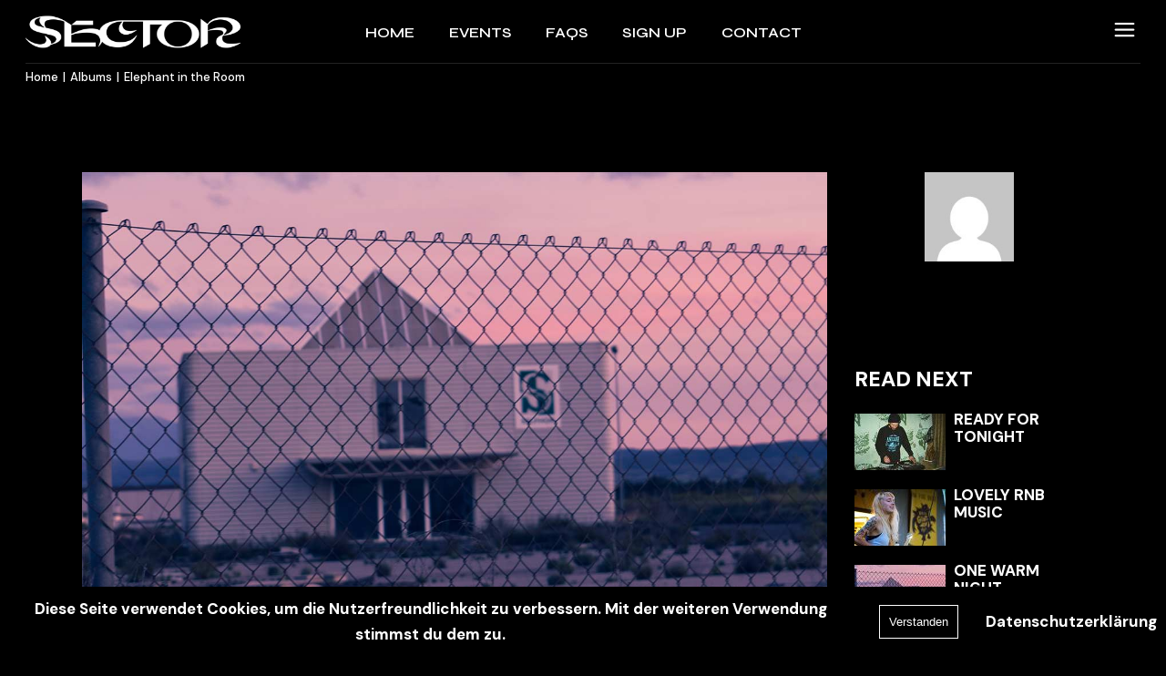

--- FILE ---
content_type: text/html; charset=UTF-8
request_url: https://sector-event.de/elephant-in-the-room
body_size: 27161
content:
<!DOCTYPE html>
<html lang="de">
<head>
	<meta charset="UTF-8">
	<meta name="viewport" content="width=device-width, initial-scale=1, user-scalable=yes">

	<meta name='robots' content='index, follow, max-image-preview:large, max-snippet:-1, max-video-preview:-1' />
				<link rel="pingback" href="https://sector-event.de/xmlrpc.php">
				
	<!-- This site is optimized with the Yoast SEO plugin v26.6 - https://yoast.com/wordpress/plugins/seo/ -->
	<title>Elephant in the Room - Sector</title>
	<link rel="canonical" href="https://sector-event.de/elephant-in-the-room" />
	<meta property="og:locale" content="de_DE" />
	<meta property="og:type" content="article" />
	<meta property="og:title" content="Elephant in the Room - Sector" />
	<meta property="og:description" content="Lorem ipsum dolor sit amet, id duo diam scaevola, ad usu alienum rationibus philosophia,ad etiam corrumpit interpretaris eum. Tation mucius dolorem pro in, te tamquam molestie imperdiet cum. Sit quis ubique ei, in eum diceret probatus. Ut qui case verterem, simul perfecto qualisque mea ei. At sea utamur fuisset tibique ali quenean lor. loremispum dolresr [&hellip;]" />
	<meta property="og:url" content="https://sector-event.de/elephant-in-the-room" />
	<meta property="og:site_name" content="Sector" />
	<meta property="article:published_time" content="2021-06-17T13:02:00+00:00" />
	<meta property="og:image" content="https://sector-event.de/wp-content/uploads/2021/06/blog-img-19.jpg" />
	<meta property="og:image:width" content="1300" />
	<meta property="og:image:height" content="793" />
	<meta property="og:image:type" content="image/jpeg" />
	<meta name="author" content="kg12345" />
	<meta name="twitter:card" content="summary_large_image" />
	<meta name="twitter:label1" content="Verfasst von" />
	<meta name="twitter:data1" content="kg12345" />
	<meta name="twitter:label2" content="Geschätzte Lesezeit" />
	<meta name="twitter:data2" content="3 Minuten" />
	<script type="application/ld+json" class="yoast-schema-graph">{"@context":"https://schema.org","@graph":[{"@type":"Article","@id":"https://sector-event.de/elephant-in-the-room#article","isPartOf":{"@id":"https://sector-event.de/elephant-in-the-room"},"author":{"name":"kg12345","@id":"https://sector-event.de/#/schema/person/9de0b5787e73ce3716fc20c04d31e84d"},"headline":"Elephant in the Room","datePublished":"2021-06-17T13:02:00+00:00","mainEntityOfPage":{"@id":"https://sector-event.de/elephant-in-the-room"},"wordCount":577,"commentCount":0,"publisher":{"@id":"https://sector-event.de/#organization"},"image":{"@id":"https://sector-event.de/elephant-in-the-room#primaryimage"},"thumbnailUrl":"https://sector-event.de/wp-content/uploads/2021/06/blog-img-19.jpg","keywords":["Art","Artist","Interview"],"articleSection":["Albums"],"inLanguage":"de","potentialAction":[{"@type":"CommentAction","name":"Comment","target":["https://sector-event.de/elephant-in-the-room#respond"]}]},{"@type":"WebPage","@id":"https://sector-event.de/elephant-in-the-room","url":"https://sector-event.de/elephant-in-the-room","name":"Elephant in the Room - Sector","isPartOf":{"@id":"https://sector-event.de/#website"},"primaryImageOfPage":{"@id":"https://sector-event.de/elephant-in-the-room#primaryimage"},"image":{"@id":"https://sector-event.de/elephant-in-the-room#primaryimage"},"thumbnailUrl":"https://sector-event.de/wp-content/uploads/2021/06/blog-img-19.jpg","datePublished":"2021-06-17T13:02:00+00:00","breadcrumb":{"@id":"https://sector-event.de/elephant-in-the-room#breadcrumb"},"inLanguage":"de","potentialAction":[{"@type":"ReadAction","target":["https://sector-event.de/elephant-in-the-room"]}]},{"@type":"ImageObject","inLanguage":"de","@id":"https://sector-event.de/elephant-in-the-room#primaryimage","url":"https://sector-event.de/wp-content/uploads/2021/06/blog-img-19.jpg","contentUrl":"https://sector-event.de/wp-content/uploads/2021/06/blog-img-19.jpg","width":1300,"height":793,"caption":"a"},{"@type":"BreadcrumbList","@id":"https://sector-event.de/elephant-in-the-room#breadcrumb","itemListElement":[{"@type":"ListItem","position":1,"name":"Startseite","item":"https://sector-event.de/"},{"@type":"ListItem","position":2,"name":"Elephant in the Room"}]},{"@type":"WebSite","@id":"https://sector-event.de/#website","url":"https://sector-event.de/","name":"Sector","description":"We create alternative realities.","publisher":{"@id":"https://sector-event.de/#organization"},"potentialAction":[{"@type":"SearchAction","target":{"@type":"EntryPoint","urlTemplate":"https://sector-event.de/?s={search_term_string}"},"query-input":{"@type":"PropertyValueSpecification","valueRequired":true,"valueName":"search_term_string"}}],"inLanguage":"de"},{"@type":"Organization","@id":"https://sector-event.de/#organization","name":"Sector","url":"https://sector-event.de/","logo":{"@type":"ImageObject","inLanguage":"de","@id":"https://sector-event.de/#/schema/logo/image/","url":"https://sector-event.de/wp-content/uploads/2021/12/Sector-Wortmarke-1.png","contentUrl":"https://sector-event.de/wp-content/uploads/2021/12/Sector-Wortmarke-1.png","width":1542,"height":229,"caption":"Sector"},"image":{"@id":"https://sector-event.de/#/schema/logo/image/"}},{"@type":"Person","@id":"https://sector-event.de/#/schema/person/9de0b5787e73ce3716fc20c04d31e84d","name":"kg12345","image":{"@type":"ImageObject","inLanguage":"de","@id":"https://sector-event.de/#/schema/person/image/","url":"https://secure.gravatar.com/avatar/3a92c160b8cd0a93401e197c4ca283d24d4c101e6e797850de42c38555dfd9c1?s=96&d=mm&r=g","contentUrl":"https://secure.gravatar.com/avatar/3a92c160b8cd0a93401e197c4ca283d24d4c101e6e797850de42c38555dfd9c1?s=96&d=mm&r=g","caption":"kg12345"},"sameAs":["https://sector-event.de"],"url":"https://sector-event.de/author/kg12345"}]}</script>
	<!-- / Yoast SEO plugin. -->


<link rel='dns-prefetch' href='//fonts.googleapis.com' />
<link rel="alternate" type="application/rss+xml" title="Sector &raquo; Feed" href="https://sector-event.de/feed" />
<link rel="alternate" type="application/rss+xml" title="Sector &raquo; Kommentar-Feed" href="https://sector-event.de/comments/feed" />
<link rel="alternate" type="application/rss+xml" title="Sector &raquo; Elephant in the Room-Kommentar-Feed" href="https://sector-event.de/elephant-in-the-room/feed" />
<link rel="alternate" title="oEmbed (JSON)" type="application/json+oembed" href="https://sector-event.de/wp-json/oembed/1.0/embed?url=https%3A%2F%2Fsector-event.de%2Felephant-in-the-room" />
<link rel="alternate" title="oEmbed (XML)" type="text/xml+oembed" href="https://sector-event.de/wp-json/oembed/1.0/embed?url=https%3A%2F%2Fsector-event.de%2Felephant-in-the-room&#038;format=xml" />
		<!-- This site uses the Google Analytics by MonsterInsights plugin v9.11.0 - Using Analytics tracking - https://www.monsterinsights.com/ -->
		<!-- Note: MonsterInsights is not currently configured on this site. The site owner needs to authenticate with Google Analytics in the MonsterInsights settings panel. -->
					<!-- No tracking code set -->
				<!-- / Google Analytics by MonsterInsights -->
		<style id='wp-img-auto-sizes-contain-inline-css' type='text/css'>
img:is([sizes=auto i],[sizes^="auto," i]){contain-intrinsic-size:3000px 1500px}
/*# sourceURL=wp-img-auto-sizes-contain-inline-css */
</style>
<link rel='stylesheet' id='dripicons-css' href='https://sector-event.de/wp-content/plugins/micdrop-core/inc/icons/dripicons/assets/css/dripicons.min.css?ver=6.9' type='text/css' media='all' />
<link rel='stylesheet' id='elegant-icons-css' href='https://sector-event.de/wp-content/plugins/micdrop-core/inc/icons/elegant-icons/assets/css/elegant-icons.min.css?ver=6.9' type='text/css' media='all' />
<link rel='stylesheet' id='font-awesome-css' href='https://sector-event.de/wp-content/plugins/micdrop-core/inc/icons/font-awesome/assets/css/all.min.css?ver=6.9' type='text/css' media='all' />
<link rel='stylesheet' id='ionicons-css' href='https://sector-event.de/wp-content/plugins/micdrop-core/inc/icons/ionicons/assets/css/ionicons.min.css?ver=6.9' type='text/css' media='all' />
<link rel='stylesheet' id='linea-icons-css' href='https://sector-event.de/wp-content/plugins/micdrop-core/inc/icons/linea-icons/assets/css/linea-icons.min.css?ver=6.9' type='text/css' media='all' />
<link rel='stylesheet' id='linear-icons-css' href='https://sector-event.de/wp-content/plugins/micdrop-core/inc/icons/linear-icons/assets/css/linear-icons.min.css?ver=6.9' type='text/css' media='all' />
<link rel='stylesheet' id='material-icons-css' href='https://fonts.googleapis.com/icon?family=Material+Icons&#038;ver=6.9' type='text/css' media='all' />
<link rel='stylesheet' id='simple-line-icons-css' href='https://sector-event.de/wp-content/plugins/micdrop-core/inc/icons/simple-line-icons/assets/css/simple-line-icons.min.css?ver=6.9' type='text/css' media='all' />
<style id='wp-emoji-styles-inline-css' type='text/css'>

	img.wp-smiley, img.emoji {
		display: inline !important;
		border: none !important;
		box-shadow: none !important;
		height: 1em !important;
		width: 1em !important;
		margin: 0 0.07em !important;
		vertical-align: -0.1em !important;
		background: none !important;
		padding: 0 !important;
	}
/*# sourceURL=wp-emoji-styles-inline-css */
</style>
<link rel='stylesheet' id='wp-block-library-css' href='https://sector-event.de/wp-includes/css/dist/block-library/style.min.css?ver=6.9' type='text/css' media='all' />
<style id='classic-theme-styles-inline-css' type='text/css'>
/*! This file is auto-generated */
.wp-block-button__link{color:#fff;background-color:#32373c;border-radius:9999px;box-shadow:none;text-decoration:none;padding:calc(.667em + 2px) calc(1.333em + 2px);font-size:1.125em}.wp-block-file__button{background:#32373c;color:#fff;text-decoration:none}
/*# sourceURL=/wp-includes/css/classic-themes.min.css */
</style>
<style id='global-styles-inline-css' type='text/css'>
:root{--wp--preset--aspect-ratio--square: 1;--wp--preset--aspect-ratio--4-3: 4/3;--wp--preset--aspect-ratio--3-4: 3/4;--wp--preset--aspect-ratio--3-2: 3/2;--wp--preset--aspect-ratio--2-3: 2/3;--wp--preset--aspect-ratio--16-9: 16/9;--wp--preset--aspect-ratio--9-16: 9/16;--wp--preset--color--black: #000000;--wp--preset--color--cyan-bluish-gray: #abb8c3;--wp--preset--color--white: #ffffff;--wp--preset--color--pale-pink: #f78da7;--wp--preset--color--vivid-red: #cf2e2e;--wp--preset--color--luminous-vivid-orange: #ff6900;--wp--preset--color--luminous-vivid-amber: #fcb900;--wp--preset--color--light-green-cyan: #7bdcb5;--wp--preset--color--vivid-green-cyan: #00d084;--wp--preset--color--pale-cyan-blue: #8ed1fc;--wp--preset--color--vivid-cyan-blue: #0693e3;--wp--preset--color--vivid-purple: #9b51e0;--wp--preset--gradient--vivid-cyan-blue-to-vivid-purple: linear-gradient(135deg,rgb(6,147,227) 0%,rgb(155,81,224) 100%);--wp--preset--gradient--light-green-cyan-to-vivid-green-cyan: linear-gradient(135deg,rgb(122,220,180) 0%,rgb(0,208,130) 100%);--wp--preset--gradient--luminous-vivid-amber-to-luminous-vivid-orange: linear-gradient(135deg,rgb(252,185,0) 0%,rgb(255,105,0) 100%);--wp--preset--gradient--luminous-vivid-orange-to-vivid-red: linear-gradient(135deg,rgb(255,105,0) 0%,rgb(207,46,46) 100%);--wp--preset--gradient--very-light-gray-to-cyan-bluish-gray: linear-gradient(135deg,rgb(238,238,238) 0%,rgb(169,184,195) 100%);--wp--preset--gradient--cool-to-warm-spectrum: linear-gradient(135deg,rgb(74,234,220) 0%,rgb(151,120,209) 20%,rgb(207,42,186) 40%,rgb(238,44,130) 60%,rgb(251,105,98) 80%,rgb(254,248,76) 100%);--wp--preset--gradient--blush-light-purple: linear-gradient(135deg,rgb(255,206,236) 0%,rgb(152,150,240) 100%);--wp--preset--gradient--blush-bordeaux: linear-gradient(135deg,rgb(254,205,165) 0%,rgb(254,45,45) 50%,rgb(107,0,62) 100%);--wp--preset--gradient--luminous-dusk: linear-gradient(135deg,rgb(255,203,112) 0%,rgb(199,81,192) 50%,rgb(65,88,208) 100%);--wp--preset--gradient--pale-ocean: linear-gradient(135deg,rgb(255,245,203) 0%,rgb(182,227,212) 50%,rgb(51,167,181) 100%);--wp--preset--gradient--electric-grass: linear-gradient(135deg,rgb(202,248,128) 0%,rgb(113,206,126) 100%);--wp--preset--gradient--midnight: linear-gradient(135deg,rgb(2,3,129) 0%,rgb(40,116,252) 100%);--wp--preset--font-size--small: 13px;--wp--preset--font-size--medium: 20px;--wp--preset--font-size--large: 36px;--wp--preset--font-size--x-large: 42px;--wp--preset--spacing--20: 0.44rem;--wp--preset--spacing--30: 0.67rem;--wp--preset--spacing--40: 1rem;--wp--preset--spacing--50: 1.5rem;--wp--preset--spacing--60: 2.25rem;--wp--preset--spacing--70: 3.38rem;--wp--preset--spacing--80: 5.06rem;--wp--preset--shadow--natural: 6px 6px 9px rgba(0, 0, 0, 0.2);--wp--preset--shadow--deep: 12px 12px 50px rgba(0, 0, 0, 0.4);--wp--preset--shadow--sharp: 6px 6px 0px rgba(0, 0, 0, 0.2);--wp--preset--shadow--outlined: 6px 6px 0px -3px rgb(255, 255, 255), 6px 6px rgb(0, 0, 0);--wp--preset--shadow--crisp: 6px 6px 0px rgb(0, 0, 0);}:where(.is-layout-flex){gap: 0.5em;}:where(.is-layout-grid){gap: 0.5em;}body .is-layout-flex{display: flex;}.is-layout-flex{flex-wrap: wrap;align-items: center;}.is-layout-flex > :is(*, div){margin: 0;}body .is-layout-grid{display: grid;}.is-layout-grid > :is(*, div){margin: 0;}:where(.wp-block-columns.is-layout-flex){gap: 2em;}:where(.wp-block-columns.is-layout-grid){gap: 2em;}:where(.wp-block-post-template.is-layout-flex){gap: 1.25em;}:where(.wp-block-post-template.is-layout-grid){gap: 1.25em;}.has-black-color{color: var(--wp--preset--color--black) !important;}.has-cyan-bluish-gray-color{color: var(--wp--preset--color--cyan-bluish-gray) !important;}.has-white-color{color: var(--wp--preset--color--white) !important;}.has-pale-pink-color{color: var(--wp--preset--color--pale-pink) !important;}.has-vivid-red-color{color: var(--wp--preset--color--vivid-red) !important;}.has-luminous-vivid-orange-color{color: var(--wp--preset--color--luminous-vivid-orange) !important;}.has-luminous-vivid-amber-color{color: var(--wp--preset--color--luminous-vivid-amber) !important;}.has-light-green-cyan-color{color: var(--wp--preset--color--light-green-cyan) !important;}.has-vivid-green-cyan-color{color: var(--wp--preset--color--vivid-green-cyan) !important;}.has-pale-cyan-blue-color{color: var(--wp--preset--color--pale-cyan-blue) !important;}.has-vivid-cyan-blue-color{color: var(--wp--preset--color--vivid-cyan-blue) !important;}.has-vivid-purple-color{color: var(--wp--preset--color--vivid-purple) !important;}.has-black-background-color{background-color: var(--wp--preset--color--black) !important;}.has-cyan-bluish-gray-background-color{background-color: var(--wp--preset--color--cyan-bluish-gray) !important;}.has-white-background-color{background-color: var(--wp--preset--color--white) !important;}.has-pale-pink-background-color{background-color: var(--wp--preset--color--pale-pink) !important;}.has-vivid-red-background-color{background-color: var(--wp--preset--color--vivid-red) !important;}.has-luminous-vivid-orange-background-color{background-color: var(--wp--preset--color--luminous-vivid-orange) !important;}.has-luminous-vivid-amber-background-color{background-color: var(--wp--preset--color--luminous-vivid-amber) !important;}.has-light-green-cyan-background-color{background-color: var(--wp--preset--color--light-green-cyan) !important;}.has-vivid-green-cyan-background-color{background-color: var(--wp--preset--color--vivid-green-cyan) !important;}.has-pale-cyan-blue-background-color{background-color: var(--wp--preset--color--pale-cyan-blue) !important;}.has-vivid-cyan-blue-background-color{background-color: var(--wp--preset--color--vivid-cyan-blue) !important;}.has-vivid-purple-background-color{background-color: var(--wp--preset--color--vivid-purple) !important;}.has-black-border-color{border-color: var(--wp--preset--color--black) !important;}.has-cyan-bluish-gray-border-color{border-color: var(--wp--preset--color--cyan-bluish-gray) !important;}.has-white-border-color{border-color: var(--wp--preset--color--white) !important;}.has-pale-pink-border-color{border-color: var(--wp--preset--color--pale-pink) !important;}.has-vivid-red-border-color{border-color: var(--wp--preset--color--vivid-red) !important;}.has-luminous-vivid-orange-border-color{border-color: var(--wp--preset--color--luminous-vivid-orange) !important;}.has-luminous-vivid-amber-border-color{border-color: var(--wp--preset--color--luminous-vivid-amber) !important;}.has-light-green-cyan-border-color{border-color: var(--wp--preset--color--light-green-cyan) !important;}.has-vivid-green-cyan-border-color{border-color: var(--wp--preset--color--vivid-green-cyan) !important;}.has-pale-cyan-blue-border-color{border-color: var(--wp--preset--color--pale-cyan-blue) !important;}.has-vivid-cyan-blue-border-color{border-color: var(--wp--preset--color--vivid-cyan-blue) !important;}.has-vivid-purple-border-color{border-color: var(--wp--preset--color--vivid-purple) !important;}.has-vivid-cyan-blue-to-vivid-purple-gradient-background{background: var(--wp--preset--gradient--vivid-cyan-blue-to-vivid-purple) !important;}.has-light-green-cyan-to-vivid-green-cyan-gradient-background{background: var(--wp--preset--gradient--light-green-cyan-to-vivid-green-cyan) !important;}.has-luminous-vivid-amber-to-luminous-vivid-orange-gradient-background{background: var(--wp--preset--gradient--luminous-vivid-amber-to-luminous-vivid-orange) !important;}.has-luminous-vivid-orange-to-vivid-red-gradient-background{background: var(--wp--preset--gradient--luminous-vivid-orange-to-vivid-red) !important;}.has-very-light-gray-to-cyan-bluish-gray-gradient-background{background: var(--wp--preset--gradient--very-light-gray-to-cyan-bluish-gray) !important;}.has-cool-to-warm-spectrum-gradient-background{background: var(--wp--preset--gradient--cool-to-warm-spectrum) !important;}.has-blush-light-purple-gradient-background{background: var(--wp--preset--gradient--blush-light-purple) !important;}.has-blush-bordeaux-gradient-background{background: var(--wp--preset--gradient--blush-bordeaux) !important;}.has-luminous-dusk-gradient-background{background: var(--wp--preset--gradient--luminous-dusk) !important;}.has-pale-ocean-gradient-background{background: var(--wp--preset--gradient--pale-ocean) !important;}.has-electric-grass-gradient-background{background: var(--wp--preset--gradient--electric-grass) !important;}.has-midnight-gradient-background{background: var(--wp--preset--gradient--midnight) !important;}.has-small-font-size{font-size: var(--wp--preset--font-size--small) !important;}.has-medium-font-size{font-size: var(--wp--preset--font-size--medium) !important;}.has-large-font-size{font-size: var(--wp--preset--font-size--large) !important;}.has-x-large-font-size{font-size: var(--wp--preset--font-size--x-large) !important;}
:where(.wp-block-post-template.is-layout-flex){gap: 1.25em;}:where(.wp-block-post-template.is-layout-grid){gap: 1.25em;}
:where(.wp-block-term-template.is-layout-flex){gap: 1.25em;}:where(.wp-block-term-template.is-layout-grid){gap: 1.25em;}
:where(.wp-block-columns.is-layout-flex){gap: 2em;}:where(.wp-block-columns.is-layout-grid){gap: 2em;}
:root :where(.wp-block-pullquote){font-size: 1.5em;line-height: 1.6;}
/*# sourceURL=global-styles-inline-css */
</style>
<link rel='stylesheet' id='contact-form-7-css' href='https://sector-event.de/wp-content/plugins/contact-form-7/includes/css/styles.css?ver=6.1.4' type='text/css' media='all' />
<style id='contact-form-7-inline-css' type='text/css'>
.wpcf7 .wpcf7-recaptcha iframe {margin-bottom: 0;}.wpcf7 .wpcf7-recaptcha[data-align="center"] > div {margin: 0 auto;}.wpcf7 .wpcf7-recaptcha[data-align="right"] > div {margin: 0 0 0 auto;}
/*# sourceURL=contact-form-7-inline-css */
</style>
<link rel='stylesheet' id='ctf_styles-css' href='https://sector-event.de/wp-content/plugins/custom-twitter-feeds/css/ctf-styles.min.css?ver=2.3.1' type='text/css' media='all' />
<link rel='stylesheet' id='fhw_dsgvo_cookie_register_frontend_style-css' href='https://sector-event.de/wp-content/plugins/dsgvo-tools-cookie-hinweis-datenschutz/styles/frontend.css?ver=1767234092' type='text/css' media='all' />
<style id='woocommerce-inline-inline-css' type='text/css'>
.woocommerce form .form-row .required { visibility: visible; }
/*# sourceURL=woocommerce-inline-inline-css */
</style>
<link rel='stylesheet' id='perfect-scrollbar-css' href='https://sector-event.de/wp-content/plugins/micdrop-core/assets/plugins/perfect-scrollbar/perfect-scrollbar.css?ver=6.9' type='text/css' media='all' />
<link rel='stylesheet' id='swiper-css' href='https://sector-event.de/wp-content/plugins/elementor/assets/lib/swiper/v8/css/swiper.min.css?ver=8.4.5' type='text/css' media='all' />
<link rel='stylesheet' id='micdrop-main-css' href='https://sector-event.de/wp-content/themes/micdrop/assets/css/main.min.css?ver=6.9' type='text/css' media='all' />
<link rel='stylesheet' id='micdrop-core-style-css' href='https://sector-event.de/wp-content/plugins/micdrop-core/assets/css/micdrop-core.min.css?ver=6.9' type='text/css' media='all' />
<link rel='stylesheet' id='magnific-popup-css' href='https://sector-event.de/wp-content/plugins/micdrop-core/assets/plugins/magnific-popup/magnific-popup.css?ver=6.9' type='text/css' media='all' />
<link rel='stylesheet' id='micdrop-google-fonts-css' href='https://fonts.googleapis.com/css?family=Syne%3A300%2C400%2C500%2C600%2C700%2C800%7CMontserrat%3A300%2C400%2C500%2C600%2C700%2C800%7CDM+Sans%3A300%2C400%2C500%2C600%2C700%2C800&#038;subset=latin-ext&#038;display=swap&#038;ver=1.0.0' type='text/css' media='all' />
<link rel='stylesheet' id='micdrop-style-css' href='https://sector-event.de/wp-content/themes/micdrop/style.css?ver=6.9' type='text/css' media='all' />
<style id='micdrop-style-inline-css' type='text/css'>
#qodef-back-to-top .qodef-back-to-top-icon { color: #000000;background-color: #ffffff;border-color: #000000;}#qodef-back-to-top:hover .qodef-back-to-top-icon { color: #ffffff;background-color: #000000;border-color: #ffffff;}label { color: #ffffff;font-family: "DM Sans";}input[type="text"], input[type="email"], input[type="url"], input[type="password"], input[type="number"], input[type="tel"], input[type="search"], input[type="date"], textarea, select, body .select2-container--default .select2-selection--single, body .select2-container--default .select2-selection--multiple { border-color: #ffffff;}input[type="text"]:focus, input[type="email"]:focus, input[type="url"]:focus, input[type="password"]:focus, input[type="number"]:focus, input[type="tel"]:focus, input[type="search"]:focus, input[type="date"]:focus, textarea:focus, select:focus, body .select2-container--default .select2-selection--single:focus, body .select2-container--default .select2-selection--multiple:focus { color: #ffffff;border-color: #ffffff;}input[type="submit"], button[type="submit"], .qodef-theme-button, .qodef-button.qodef-html--link.qodef-layout--filled, #qodef-woo-page .added_to_cart, #qodef-woo-page .button, .qodef-woo-shortcode .added_to_cart, .qodef-woo-shortcode .button, .widget.woocommerce .button { color: #ffffff;background-color: #000000;border-color: #ffffff;}input[type="submit"]:hover, button[type="submit"]:hover, .qodef-theme-button:hover, .qodef-button.qodef-html--link.qodef-layout--filled:hover, #qodef-woo-page .added_to_cart:hover, #qodef-woo-page .button:hover, .qodef-woo-shortcode .added_to_cart:hover, .qodef-woo-shortcode .button:hover, .widget.woocommerce .button:hover { color: #ffffff;background-color: #000000;border-color: #ffffff;}.qodef-button.qodef-layout--textual { color: #ffffff;}.qodef-button.qodef-layout--textual:hover { color: #ffffff;}.qodef-swiper-container .swiper-button-next, .qodef-swiper-container .swiper-button-prev { color: #ffffff;background-color: #000000;}.qodef-swiper-container .swiper-button-next:hover, .qodef-swiper-container .swiper-button-prev:hover { color: #ffffff;background-color: #000000;}#qodef-fullscreen-area { background-color: #000000;}.qodef-fullscreen-menu > ul > li > a { color: #ffffff;}.qodef-fullscreen-menu > ul > li > a:hover { color: #ffffff;}.qodef-fullscreen-menu > ul >li.current-menu-ancestor > a, .qodef-fullscreen-menu > ul >li.current-menu-item > a { color: #ffffff;}.qodef-fullscreen-menu .qodef-drop-down-second-inner ul li > a { color: #ffffff;}.qodef-fullscreen-menu .qodef-drop-down-second-inner ul li > a:hover { color: #ffffff;}.qodef-fullscreen-menu .qodef-drop-down-second ul li.current-menu-ancestor > a, .qodef-fullscreen-menu .qodef-drop-down-second ul li.current-menu-item > a { color: #ffffff;}body { background-color: #000000;}#qodef-page-inner { padding: 91px 0px 4px 0px;}:root { --qode-main-color: #ffffff;}:root { --qode-additional-color: #ffffff;}:root { --qode-btn-animation-color: #000000;}:root { --qode-page-bg-color: #000000;}.qodef-header-sticky { background-color: #020202;}#qodef-page-mobile-header .qodef-mobile-header-opener { color: #ffffff;}#qodef-page-mobile-header .qodef-mobile-header-opener:hover, #qodef-page-mobile-header .qodef-mobile-header-opener.qodef--opened { color: #ffffff;}.qodef-mobile-header-navigation > ul > li > a { color: #020202;}.qodef-mobile-header-navigation ul li .qodef-menu-item-arrow { color: #020202;}.qodef-mobile-header-navigation > ul > li > a:hover { color: #020202;}.qodef-mobile-header-navigation ul li .qodef-menu-item-arrow:hover { color: #020202;}.qodef-mobile-header-navigation > ul > li.current-menu-ancestor > a, .qodef-mobile-header-navigation > ul > li.current-menu-item > a { color: #000000;}.qodef-mobile-header-navigation ul li ul li > a { color: #020202;}.qodef-mobile-header-navigation ul li ul li .qodef-menu-item-arrow { color: #020202;}.qodef-mobile-header-navigation ul li ul li > a:hover { color: #020202;}.qodef-mobile-header-navigation ul li ul li .qodef-menu-item-arrow:hover { color: #020202;}.qodef-mobile-header-navigation ul li ul li.current-menu-ancestor > a, .qodef-mobile-header-navigation ul li ul li.current-menu-item > a { color: #000000;}.qodef-header-navigation ul li.qodef-menu-item--narrow ul { background-color: #000000;}.qodef-header-navigation> ul > li > a { color: #ffffff;}.qodef-header-navigation> ul > li > a:hover { color: #ffffff;}.qodef-header-navigation> ul > li.current-menu-ancestor > a, .qodef-header-navigation> ul > li.current-menu-item > a { color: #ffffff;}.qodef-header-navigation > ul > li.qodef-menu-item--narrow .qodef-drop-down-second ul li a { color: #ffffff;}.qodef-header-navigation > ul > li.qodef-menu-item--narrow .qodef-drop-down-second ul li:hover > a { color: #ffffff;}.qodef-header-navigation > ul > li.qodef-menu-item--narrow .qodef-drop-down-second ul li.current-menu-ancestor > a, .qodef-header-navigation > ul > li.qodef-menu-item--narrow .qodef-drop-down-second ul li.current-menu-item > a { color: #ffffff;}.qodef-header-navigation > ul > li.qodef-menu-item--wide .qodef-drop-down-second-inner > ul > li > a { color: #ffffff;}.qodef-header-navigation > ul > li.qodef-menu-item--wide .qodef-drop-down-second-inner > ul > li > a:hover { color: #ffffff;}.qodef-header-navigation > ul > li.qodef-menu-item--wide .qodef-drop-down-second-inner > ul > li.current-menu-ancestor > a, .qodef-header-navigation > ul > li.qodef-menu-item--wide .qodef-drop-down-second-inner > ul > li.current-menu-item > a { color: #ffffff;}.qodef-header-navigation > ul > li.qodef-menu-item--wide .qodef-drop-down-second ul li ul li a { color: #ffffff;}.qodef-header-navigation > ul > li.qodef-menu-item--wide .qodef-drop-down-second ul li ul li:hover > a { color: #ffffff;}.qodef-header-navigation > ul > li.qodef-menu-item--wide .qodef-drop-down-second ul li ul li.current-menu-ancestor > a, .qodef-header-navigation > ul > li.qodef-menu-item--wide .qodef-drop-down-second ul li ul li.current-menu-item > a { color: #ffffff;}#qodef-page-spinner .qodef-m-inner { background-color: #dd3333;}.qodef-page-title { height: 28px;background-color: rgba(255,255,255,0);}.qodef-page-title .qodef-m-title { color: #bcbcbc;}body { color: #ffffff;font-family: "DM Sans";font-weight: 900;}h1, .qodef-h1 { color: #ffffff;font-family: "DM Sans";font-weight: 900;text-transform: capitalize;}h2, .qodef-h2 { color: #ffffff;font-family: "DM Sans";font-weight: 900;text-transform: capitalize;}h3, .qodef-h3 { color: #ffffff;font-family: "DM Sans";font-weight: 900;text-transform: none;}h4, .qodef-h4 { color: #ffffff;font-family: "DM Sans";font-weight: 900;text-transform: none;}h5, .qodef-h5 { color: #ffffff;font-family: "DM Sans";font-weight: 900;}h6, .qodef-h6 { color: #ffffff;font-family: "DM Sans";font-weight: 900;}a, p a { color: #ffffff;}a:hover, p a:hover { color: #ffffff;}h1 a:hover, h1 a:focus { color: #ffffff;}h2 a:hover, h2 a:focus { color: #ffffff;}h3 a:hover, h3 a:focus { color: #ffffff;}h4 a:hover, h4 a:focus { color: #ffffff;}h5 a:hover, h5 a:focus { color: #ffffff;}h6 a:hover, h6 a:focus { color: #ffffff;}.qodef-search-opener { color: #ffffff;}.qodef-search-opener:hover { color: #ffffff;}.qodef-search-opener { color: #ffffff;}.qodef-search-opener:hover { color: #ffffff;}.qodef-header--standard #qodef-page-header { height: 70px;background-color: #000000;}.qodef-header--standard #qodef-page-header-inner { padding-left: 28px;padding-right: 28px;}.qodef-page-title .qodef-m-content.qodef-content-full-width { padding-left: 28px;padding-right: 28px;}.qodef-header--standard #qodef-page-header-inner:after { clip-path: inset(0 28px);background-color: #222222;height: 1px;}.qodef-mobile-header--standard #qodef-mobile-header-navigation .qodef-m-inner { background-color: #000000;}.qodef-mobile-header--standard #qodef-page-mobile-header { background-color: #000000;}
/*# sourceURL=micdrop-style-inline-css */
</style>
<link rel='stylesheet' id='micdrop-core-elementor-css' href='https://sector-event.de/wp-content/plugins/micdrop-core/inc/plugins/elementor/assets/css/elementor.min.css?ver=6.9' type='text/css' media='all' />
<link rel='stylesheet' id='elementor-icons-css' href='https://sector-event.de/wp-content/plugins/elementor/assets/lib/eicons/css/elementor-icons.min.css?ver=5.45.0' type='text/css' media='all' />
<link rel='stylesheet' id='elementor-frontend-css' href='https://sector-event.de/wp-content/plugins/elementor/assets/css/frontend.min.css?ver=3.34.0' type='text/css' media='all' />
<style id='elementor-frontend-inline-css' type='text/css'>
.elementor-kit-6{--e-global-color-primary:#6EC1E4;--e-global-color-secondary:#54595F;--e-global-color-text:#7A7A7A;--e-global-color-accent:#61CE70;--e-global-typography-primary-font-family:"Roboto";--e-global-typography-primary-font-weight:600;--e-global-typography-secondary-font-family:"Roboto Slab";--e-global-typography-secondary-font-weight:400;--e-global-typography-text-font-family:"Roboto";--e-global-typography-text-font-weight:400;--e-global-typography-accent-font-family:"Roboto";--e-global-typography-accent-font-weight:500;}.elementor-section.elementor-section-boxed > .elementor-container{max-width:1140px;}.e-con{--container-max-width:1140px;}.elementor-widget:not(:last-child){margin-block-end:20px;}.elementor-element{--widgets-spacing:20px 20px;--widgets-spacing-row:20px;--widgets-spacing-column:20px;}{}h1.entry-title{display:var(--page-title-display);}@media(max-width:1024px){.elementor-section.elementor-section-boxed > .elementor-container{max-width:1024px;}.e-con{--container-max-width:1024px;}}@media(max-width:767px){.elementor-section.elementor-section-boxed > .elementor-container{max-width:767px;}.e-con{--container-max-width:767px;}}
.elementor-917 .elementor-element.elementor-element-1e719f3{margin-top:12px;margin-bottom:0px;}.elementor-917 .elementor-element.elementor-element-e94ad00 > .elementor-widget-wrap > .elementor-widget:not(.elementor-widget__width-auto):not(.elementor-widget__width-initial):not(:last-child):not(.elementor-absolute){margin-block-end:: 0px;}.elementor-917 .elementor-element.elementor-element-e94ad00 > .elementor-element-populated{margin:0px 0px 0px 0px;--e-column-margin-right:0px;--e-column-margin-left:0px;padding:0px 0px 0px 0px;}.elementor-917 .elementor-element.elementor-element-a8121ab > .elementor-widget-container{margin:0px 0px 7px 0px;padding:0px 0px 0px 0px;}.elementor-917 .elementor-element.elementor-element-a8121ab{font-family:"Montserrat", Sans-serif;font-size:16px;font-weight:400;line-height:29px;color:#FFFFFF;}.elementor-917 .elementor-element.elementor-element-4fdab21 > .elementor-widget-container{margin:0px 0px 0px 0px;padding:0px 0px 0px 0px;}.elementor-917 .elementor-element.elementor-element-4fdab21{font-family:"Montserrat", Sans-serif;font-size:17px;font-weight:400;line-height:29px;color:#000000;}.elementor-917 .elementor-element.elementor-element-f4952e2 > .elementor-widget-container{margin:-16px 0px 0px 0px;}.elementor-917 .elementor-element.elementor-element-f4952e2{font-family:"Montserrat", Sans-serif;font-size:17px;font-weight:400;line-height:29px;color:#FFFFFF;}.elementor-917 .elementor-element.elementor-element-095ae16 > .elementor-widget-container{margin:8px 0px 0px 0px;padding:0px 0px 0px 0px;}.elementor-917 .elementor-element.elementor-element-095ae16{font-family:"Montserrat", Sans-serif;font-size:17px;font-weight:400;line-height:29px;color:#FFFFFF;}.elementor-917 .elementor-element.elementor-element-6105a74{margin-top:0px;margin-bottom:0px;padding:0px 0px 0px 0px;}.elementor-bc-flex-widget .elementor-917 .elementor-element.elementor-element-2a804db.elementor-column .elementor-widget-wrap{align-items:center;}.elementor-917 .elementor-element.elementor-element-2a804db.elementor-column.elementor-element[data-element_type="column"] > .elementor-widget-wrap.elementor-element-populated{align-content:center;align-items:center;}.elementor-917 .elementor-element.elementor-element-2a804db.elementor-column > .elementor-widget-wrap{justify-content:center;}.elementor-917 .elementor-element.elementor-element-2a804db > .elementor-widget-wrap > .elementor-widget:not(.elementor-widget__width-auto):not(.elementor-widget__width-initial):not(:last-child):not(.elementor-absolute){margin-block-end:: 0px;}.elementor-917 .elementor-element.elementor-element-2a804db > .elementor-element-populated{margin:0px 0px 0px 0px;--e-column-margin-right:0px;--e-column-margin-left:0px;padding:0px 0px 0px 0px;}.elementor-917 .elementor-element.elementor-element-80b81f9 > .elementor-widget-container{margin:52px 0px 0px 0px;padding:0px 0px 0px 0px;}.elementor-917 .elementor-element.elementor-element-84c509d > .elementor-widget-container{margin:50px 0px 0px 0px;padding:0px 0px 0px 0px;}.elementor-917 .elementor-element.elementor-element-84c509d{font-family:"Montserrat", Sans-serif;font-size:17px;font-weight:400;line-height:29px;color:#FFFFFF;}.elementor-917 .elementor-element.elementor-element-42280d2 > .elementor-widget-container{margin:-16px 0px 0px 0px;padding:0px 0px 0px 0px;}.elementor-917 .elementor-element.elementor-element-42280d2{font-family:"Montserrat", Sans-serif;font-size:17px;font-weight:400;line-height:29px;color:#FFFFFF;}.elementor-917 .elementor-element.elementor-element-2d01648 > .elementor-widget-container{margin:51px 0px 17px 0px;padding:0px 0px 0px 0px;}.elementor-917 .elementor-element.elementor-element-07c900d{font-family:"Montserrat", Sans-serif;font-size:17px;font-weight:400;line-height:29px;color:#FFFFFF;}.elementor-917 .elementor-element.elementor-element-2ae02b0{width:var( --container-widget-width, 724px );max-width:724px;--container-widget-width:724px;--container-widget-flex-grow:0;text-align:start;font-family:"Montserrat", Sans-serif;font-size:17px;font-weight:400;line-height:29px;color:#FFFFFF;}.elementor-917 .elementor-element.elementor-element-2ae02b0 > .elementor-widget-container{margin:-12px 0px 0px 0px;padding:0px 0px 0px 0px;}.elementor-917 .elementor-element.elementor-element-19648ab > .elementor-widget-container{margin:-14px 0px 48px 0px;padding:0px 0px 0px 0px;}.elementor-917 .elementor-element.elementor-element-19648ab{font-family:"Montserrat", Sans-serif;font-size:17px;font-weight:400;line-height:29px;color:#FFFFFF;}
/*# sourceURL=elementor-frontend-inline-css */
</style>
<link rel='stylesheet' id='elementor-gf-local-roboto-css' href='https://sector-event.de/wp-content/uploads/elementor/google-fonts/css/roboto.css?ver=1742230716' type='text/css' media='all' />
<link rel='stylesheet' id='elementor-gf-local-robotoslab-css' href='https://sector-event.de/wp-content/uploads/elementor/google-fonts/css/robotoslab.css?ver=1742230722' type='text/css' media='all' />
<link rel='stylesheet' id='elementor-gf-local-montserrat-css' href='https://sector-event.de/wp-content/uploads/elementor/google-fonts/css/montserrat.css?ver=1742233882' type='text/css' media='all' />
<script type="text/javascript" src="https://sector-event.de/wp-includes/js/jquery/jquery.min.js?ver=3.7.1" id="jquery-core-js"></script>
<script type="text/javascript" src="https://sector-event.de/wp-includes/js/jquery/jquery-migrate.min.js?ver=3.4.1" id="jquery-migrate-js"></script>
<script type="text/javascript" src="https://sector-event.de/wp-content/plugins/dsgvo-tools-cookie-hinweis-datenschutz/js/js.js?ver=1767234092" id="fhw_dsgvo_cookie_js-js"></script>
<script type="text/javascript" src="https://sector-event.de/wp-content/plugins/woocommerce/assets/js/jquery-blockui/jquery.blockUI.min.js?ver=2.7.0-wc.10.4.3" id="wc-jquery-blockui-js" defer="defer" data-wp-strategy="defer"></script>
<script type="text/javascript" id="wc-add-to-cart-js-extra">
/* <![CDATA[ */
var wc_add_to_cart_params = {"ajax_url":"/wp-admin/admin-ajax.php","wc_ajax_url":"/?wc-ajax=%%endpoint%%","i18n_view_cart":"Warenkorb anzeigen","cart_url":"https://sector-event.de","is_cart":"","cart_redirect_after_add":"no"};
//# sourceURL=wc-add-to-cart-js-extra
/* ]]> */
</script>
<script type="text/javascript" src="https://sector-event.de/wp-content/plugins/woocommerce/assets/js/frontend/add-to-cart.min.js?ver=10.4.3" id="wc-add-to-cart-js" defer="defer" data-wp-strategy="defer"></script>
<script type="text/javascript" src="https://sector-event.de/wp-content/plugins/woocommerce/assets/js/js-cookie/js.cookie.min.js?ver=2.1.4-wc.10.4.3" id="wc-js-cookie-js" defer="defer" data-wp-strategy="defer"></script>
<script type="text/javascript" id="woocommerce-js-extra">
/* <![CDATA[ */
var woocommerce_params = {"ajax_url":"/wp-admin/admin-ajax.php","wc_ajax_url":"/?wc-ajax=%%endpoint%%","i18n_password_show":"Passwort anzeigen","i18n_password_hide":"Passwort ausblenden"};
//# sourceURL=woocommerce-js-extra
/* ]]> */
</script>
<script type="text/javascript" src="https://sector-event.de/wp-content/plugins/woocommerce/assets/js/frontend/woocommerce.min.js?ver=10.4.3" id="woocommerce-js" defer="defer" data-wp-strategy="defer"></script>
<script type="text/javascript" src="https://sector-event.de/wp-content/plugins/woocommerce/assets/js/select2/select2.full.min.js?ver=4.0.3-wc.10.4.3" id="wc-select2-js" defer="defer" data-wp-strategy="defer"></script>
<script type="text/javascript" src="https://sector-event.de/wp-content/themes/micdrop/inc/justified-gallery/assets/js/plugins/jquery.justifiedGallery.min.js?ver=1" id="jquery-justified-gallery-js"></script>
<link rel="https://api.w.org/" href="https://sector-event.de/wp-json/" /><link rel="alternate" title="JSON" type="application/json" href="https://sector-event.de/wp-json/wp/v2/posts/917" /><link rel="EditURI" type="application/rsd+xml" title="RSD" href="https://sector-event.de/xmlrpc.php?rsd" />
<meta name="generator" content="WordPress 6.9" />
<meta name="generator" content="WooCommerce 10.4.3" />
<link rel='shortlink' href='https://sector-event.de/?p=917' />
	<noscript><style>.woocommerce-product-gallery{ opacity: 1 !important; }</style></noscript>
	<meta name="generator" content="Elementor 3.34.0; features: additional_custom_breakpoints; settings: css_print_method-internal, google_font-enabled, font_display-auto">

<!-- Meta Pixel Code -->
<script type='text/javascript'>
!function(f,b,e,v,n,t,s){if(f.fbq)return;n=f.fbq=function(){n.callMethod?
n.callMethod.apply(n,arguments):n.queue.push(arguments)};if(!f._fbq)f._fbq=n;
n.push=n;n.loaded=!0;n.version='2.0';n.queue=[];t=b.createElement(e);t.async=!0;
t.src=v;s=b.getElementsByTagName(e)[0];s.parentNode.insertBefore(t,s)}(window,
document,'script','https://connect.facebook.net/en_US/fbevents.js');
</script>
<!-- End Meta Pixel Code -->
<script type='text/javascript'>var url = window.location.origin + '?ob=open-bridge';
            fbq('set', 'openbridge', '3827865370786672', url);
fbq('init', '3827865370786672', {}, {
    "agent": "wordpress-6.9-4.1.5"
})</script><script type='text/javascript'>
    fbq('track', 'PageView', []);
  </script><meta name="generator" content="Powered by Slider Revolution 6.5.9 - responsive, Mobile-Friendly Slider Plugin for WordPress with comfortable drag and drop interface." />
<link rel="icon" href="https://sector-event.de/wp-content/uploads/2021/12/cropped-Sector_Logo_Instagram_05122021-32x32.jpg" sizes="32x32" />
<link rel="icon" href="https://sector-event.de/wp-content/uploads/2021/12/cropped-Sector_Logo_Instagram_05122021-192x192.jpg" sizes="192x192" />
<link rel="apple-touch-icon" href="https://sector-event.de/wp-content/uploads/2021/12/cropped-Sector_Logo_Instagram_05122021-180x180.jpg" />
<meta name="msapplication-TileImage" content="https://sector-event.de/wp-content/uploads/2021/12/cropped-Sector_Logo_Instagram_05122021-270x270.jpg" />
<script type="text/javascript">function setREVStartSize(e){
			//window.requestAnimationFrame(function() {				 
				window.RSIW = window.RSIW===undefined ? window.innerWidth : window.RSIW;	
				window.RSIH = window.RSIH===undefined ? window.innerHeight : window.RSIH;	
				try {								
					var pw = document.getElementById(e.c).parentNode.offsetWidth,
						newh;
					pw = pw===0 || isNaN(pw) ? window.RSIW : pw;
					e.tabw = e.tabw===undefined ? 0 : parseInt(e.tabw);
					e.thumbw = e.thumbw===undefined ? 0 : parseInt(e.thumbw);
					e.tabh = e.tabh===undefined ? 0 : parseInt(e.tabh);
					e.thumbh = e.thumbh===undefined ? 0 : parseInt(e.thumbh);
					e.tabhide = e.tabhide===undefined ? 0 : parseInt(e.tabhide);
					e.thumbhide = e.thumbhide===undefined ? 0 : parseInt(e.thumbhide);
					e.mh = e.mh===undefined || e.mh=="" || e.mh==="auto" ? 0 : parseInt(e.mh,0);		
					if(e.layout==="fullscreen" || e.l==="fullscreen") 						
						newh = Math.max(e.mh,window.RSIH);					
					else{					
						e.gw = Array.isArray(e.gw) ? e.gw : [e.gw];
						for (var i in e.rl) if (e.gw[i]===undefined || e.gw[i]===0) e.gw[i] = e.gw[i-1];					
						e.gh = e.el===undefined || e.el==="" || (Array.isArray(e.el) && e.el.length==0)? e.gh : e.el;
						e.gh = Array.isArray(e.gh) ? e.gh : [e.gh];
						for (var i in e.rl) if (e.gh[i]===undefined || e.gh[i]===0) e.gh[i] = e.gh[i-1];
											
						var nl = new Array(e.rl.length),
							ix = 0,						
							sl;					
						e.tabw = e.tabhide>=pw ? 0 : e.tabw;
						e.thumbw = e.thumbhide>=pw ? 0 : e.thumbw;
						e.tabh = e.tabhide>=pw ? 0 : e.tabh;
						e.thumbh = e.thumbhide>=pw ? 0 : e.thumbh;					
						for (var i in e.rl) nl[i] = e.rl[i]<window.RSIW ? 0 : e.rl[i];
						sl = nl[0];									
						for (var i in nl) if (sl>nl[i] && nl[i]>0) { sl = nl[i]; ix=i;}															
						var m = pw>(e.gw[ix]+e.tabw+e.thumbw) ? 1 : (pw-(e.tabw+e.thumbw)) / (e.gw[ix]);					
						newh =  (e.gh[ix] * m) + (e.tabh + e.thumbh);
					}
					var el = document.getElementById(e.c);
					if (el!==null && el) el.style.height = newh+"px";					
					el = document.getElementById(e.c+"_wrapper");
					if (el!==null && el) {
						el.style.height = newh+"px";
						el.style.display = "block";
					}
				} catch(e){
					console.log("Failure at Presize of Slider:" + e)
				}					   
			//});
		  };</script>
		<style type="text/css" id="wp-custom-css">
			.qodef-header-navigation> ul > li > a:hover{
	color:#FFFFFF;
	
}
.qodef-header-navigation> ul > li > a:active{
	color:#FFFFFF;
	
}
.qodef-header-navigation>ul>li.current-menu-ancestor>a>span:after, .qodef-header-navigation>ul>li.current-menu-item>a>span:after{
		background-color:#FFFFFF;
}
.qodef-header-navigation>ul>li.current-menu-ancestor>a>span:after, .qodef-header-navigation>ul>li.current-menu-item>a>span{
		color:#FFFFFF;
}
.qodef-events-slider.qodef-item-layout--info-on-image .qodef-e .qodef-e-info>*{
	color:#FFFFFF;
}

.qodef-events-slider .qodef-e-title a{
	color:#FFFFFF!important;
}
.qodef-events-slider.qodef-item-layout--info-on-image .qodef-e .qodef-e-text{
	color:#FFFFFF;
}
#fhw_cookiehinweis>button {
	    color: #FFFFFF!important;
    background-color: rgba(0,0,0,0)!important;
    border: 1px solid var(--qode-main-color);
    overflow: hidden;
	padding:10px;
}
#qodef-page-footer.qodef-skin--dark .widget .qodef-h5 a, #qodef-page-footer.qodef-skin--dark .widget h5 a{
	font-family:DM SANS;
	color:#FFFFFF;
		cursor:pointer;
}
#qodef-page-footer.qodef-skin--dark .widget .qodef-h5 a, #qodef-page-footer.qodef-skin--dark .widget h5 a:hover{
	font-family:DM SANS;
	color:#FFFFFF;
	cursor:pointer!important
}		</style>
		</head>
<body class="wp-singular post-template-default single single-post postid-917 single-format-standard wp-custom-logo wp-theme-micdrop theme-micdrop qode-framework-1.1.7 woocommerce-no-js qodef-back-to-top--enabled  qodef-header--standard qodef-header-appearance--sticky qodef-mobile-header--standard qodef-mobile-header-appearance--sticky qodef-drop-down-second--full-width qodef-drop-down-second--default micdrop-core-1.0.1 micdrop-1.1 qodef-content-grid-1100 qodef-header-standard--center qodef-search--fullscreen elementor-default elementor-kit-6 elementor-page elementor-page-917" itemscope itemtype="https://schema.org/WebPage">
	
<!-- Meta Pixel Code -->
<noscript>
<img height="1" width="1" style="display:none" alt="fbpx"
src="https://www.facebook.com/tr?id=3827865370786672&ev=PageView&noscript=1" />
</noscript>
<!-- End Meta Pixel Code -->
<a class="skip-link screen-reader-text" href="#qodef-page-content">Skip to the content</a>	<div id="qodef-page-wrapper" class="">
		<header id="qodef-page-header"  role="banner">
		<div id="qodef-page-header-inner" class=" qodef-skin--light">
		<div class="qodef-header-wrapper">
	<div class="qodef-header-logo">
		<a itemprop="url" class="qodef-header-logo-link qodef-height--not-set qodef-source--image" href="https://sector-event.de/" rel="home">
	<img width="1542" height="229" src="https://sector-event.de/wp-content/uploads/2021/12/Sector-Wortmarke-1.png" class="qodef-header-logo-image qodef--main qodef--customizer" alt="Sector" itemprop="logo" decoding="async" srcset="https://sector-event.de/wp-content/uploads/2021/12/Sector-Wortmarke-1.png 1542w, https://sector-event.de/wp-content/uploads/2021/12/Sector-Wortmarke-1-300x45.png 300w, https://sector-event.de/wp-content/uploads/2021/12/Sector-Wortmarke-1-1024x152.png 1024w, https://sector-event.de/wp-content/uploads/2021/12/Sector-Wortmarke-1-768x114.png 768w, https://sector-event.de/wp-content/uploads/2021/12/Sector-Wortmarke-1-1536x228.png 1536w, https://sector-event.de/wp-content/uploads/2021/12/Sector-Wortmarke-1-600x89.png 600w" sizes="(max-width: 1542px) 100vw, 1542px" /><img width="1542" height="229" src="https://sector-event.de/wp-content/uploads/2021/12/Sector-Wortmarke-1.png" class="qodef-header-logo-image qodef--dark" alt="logo dark" itemprop="image" srcset="https://sector-event.de/wp-content/uploads/2021/12/Sector-Wortmarke-1.png 1542w, https://sector-event.de/wp-content/uploads/2021/12/Sector-Wortmarke-1-300x45.png 300w, https://sector-event.de/wp-content/uploads/2021/12/Sector-Wortmarke-1-1024x152.png 1024w, https://sector-event.de/wp-content/uploads/2021/12/Sector-Wortmarke-1-768x114.png 768w, https://sector-event.de/wp-content/uploads/2021/12/Sector-Wortmarke-1-1536x228.png 1536w, https://sector-event.de/wp-content/uploads/2021/12/Sector-Wortmarke-1-600x89.png 600w" sizes="(max-width: 1542px) 100vw, 1542px" /><img width="1542" height="229" src="https://sector-event.de/wp-content/uploads/2021/12/Sector-Wortmarke-1.png" class="qodef-header-logo-image qodef--light" alt="logo light" itemprop="image" srcset="https://sector-event.de/wp-content/uploads/2021/12/Sector-Wortmarke-1.png 1542w, https://sector-event.de/wp-content/uploads/2021/12/Sector-Wortmarke-1-300x45.png 300w, https://sector-event.de/wp-content/uploads/2021/12/Sector-Wortmarke-1-1024x152.png 1024w, https://sector-event.de/wp-content/uploads/2021/12/Sector-Wortmarke-1-768x114.png 768w, https://sector-event.de/wp-content/uploads/2021/12/Sector-Wortmarke-1-1536x228.png 1536w, https://sector-event.de/wp-content/uploads/2021/12/Sector-Wortmarke-1-600x89.png 600w" sizes="(max-width: 1542px) 100vw, 1542px" /></a>
	</div>
		<nav class="qodef-header-navigation" role="navigation" aria-label="Top Menu">
		<ul id="menu-menu-1" class="menu"><li class="menu-item menu-item-type-post_type menu-item-object-page menu-item-home menu-item-8153"><a href="https://sector-event.de/"><span class="qodef-menu-item-text">Home</span></a></li>
<li class="menu-item menu-item-type-post_type menu-item-object-page menu-item-10062"><a href="https://sector-event.de/events"><span class="qodef-menu-item-text">EVENTS</span></a></li>
<li class="menu-item menu-item-type-post_type menu-item-object-page menu-item-10035"><a href="https://sector-event.de/faqs"><span class="qodef-menu-item-text">FAQs</span></a></li>
<li class="menu-item menu-item-type-post_type menu-item-object-page menu-item-10301"><a href="https://sector-event.de/sign-up"><span class="qodef-menu-item-text">SIGN UP</span></a></li>
<li class="menu-item menu-item-type-post_type menu-item-object-page menu-item-has-children menu-item-8229 qodef-menu-item--narrow"><a href="https://sector-event.de/contact"><span class="qodef-menu-item-text">CONTACT</span><svg class="qodef-menu-item-arrow" xmlns="http://www.w3.org/2000/svg" viewBox="0 0 320 512"><path fill="currentColor" d="M285.476 272.971L91.132 467.314c-9.373 9.373-24.569 9.373-33.941 0l-22.667-22.667c-9.357-9.357-9.375-24.522-.04-33.901L188.505 256 34.484 101.255c-9.335-9.379-9.317-24.544.04-33.901l22.667-22.667c9.373-9.373 24.569-9.373 33.941 0L285.475 239.03c9.373 9.372 9.373 24.568.001 33.941z"></path></svg></a>
<div class="qodef-drop-down-second"><div class="qodef-drop-down-second-inner"><ul class="sub-menu">
	<li class="menu-item menu-item-type-post_type menu-item-object-page menu-item-8360"><a href="https://sector-event.de/impressum"><span class="qodef-menu-item-text">IMPRESSUM</span></a></li>
	<li class="menu-item menu-item-type-post_type menu-item-object-page menu-item-8358"><a href="https://sector-event.de/allgemeinegeschaeftsbedingungen"><span class="qodef-menu-item-text">AGBs</span></a></li>
	<li class="menu-item menu-item-type-post_type menu-item-object-page menu-item-8359"><a href="https://sector-event.de/datenschutzerklaerung"><span class="qodef-menu-item-text">DATENSCHUTZERKLÄRUNG</span></a></li>
</ul></div></div>
</li>
</ul>	</nav>
	<div class="qodef-widget-holder qodef--one">
		<div id="micdrop_core_side_area_opener-3" class="widget widget_micdrop_core_side_area_opener qodef-header-widget-area-one" data-area="header-widget-one"><a href="javascript:void(0)"  class="qodef-opener-icon qodef-m qodef-source--icon-pack qodef-side-area-opener"  >
	<span class="qodef-m-icon qodef--open">
		<span class="qodef-icon-elegant-icons icon_menu" ></span>	</span>
		</a>
</div>	</div>
</div>
	</div>
	<div class="qodef-header-sticky qodef-custom-header-layout qodef-skin--dark qodef-appearance--down">
	<div class="qodef-header-sticky-inner ">
		<a itemprop="url" class="qodef-header-logo-link qodef-height--not-set qodef-source--image" href="https://sector-event.de/" rel="home">
	<img width="1542" height="229" src="https://sector-event.de/wp-content/uploads/2021/12/Sector-Wortmarke-1.png" class="qodef-header-logo-image qodef--main qodef--customizer" alt="Sector" itemprop="logo" decoding="async" srcset="https://sector-event.de/wp-content/uploads/2021/12/Sector-Wortmarke-1.png 1542w, https://sector-event.de/wp-content/uploads/2021/12/Sector-Wortmarke-1-300x45.png 300w, https://sector-event.de/wp-content/uploads/2021/12/Sector-Wortmarke-1-1024x152.png 1024w, https://sector-event.de/wp-content/uploads/2021/12/Sector-Wortmarke-1-768x114.png 768w, https://sector-event.de/wp-content/uploads/2021/12/Sector-Wortmarke-1-1536x228.png 1536w, https://sector-event.de/wp-content/uploads/2021/12/Sector-Wortmarke-1-600x89.png 600w" sizes="(max-width: 1542px) 100vw, 1542px" /></a>
	<nav class="qodef-header-navigation" role="navigation" aria-label="Top Menu">
		<ul id="menu-menu-2" class="menu"><li class="menu-item menu-item-type-post_type menu-item-object-page menu-item-home menu-item-8153"><a href="https://sector-event.de/"><span class="qodef-menu-item-text">Home</span></a></li>
<li class="menu-item menu-item-type-post_type menu-item-object-page menu-item-10062"><a href="https://sector-event.de/events"><span class="qodef-menu-item-text">EVENTS</span></a></li>
<li class="menu-item menu-item-type-post_type menu-item-object-page menu-item-10035"><a href="https://sector-event.de/faqs"><span class="qodef-menu-item-text">FAQs</span></a></li>
<li class="menu-item menu-item-type-post_type menu-item-object-page menu-item-10301"><a href="https://sector-event.de/sign-up"><span class="qodef-menu-item-text">SIGN UP</span></a></li>
<li class="menu-item menu-item-type-post_type menu-item-object-page menu-item-has-children menu-item-8229 qodef-menu-item--narrow"><a href="https://sector-event.de/contact"><span class="qodef-menu-item-text">CONTACT</span><svg class="qodef-menu-item-arrow" xmlns="http://www.w3.org/2000/svg" viewBox="0 0 320 512"><path fill="currentColor" d="M285.476 272.971L91.132 467.314c-9.373 9.373-24.569 9.373-33.941 0l-22.667-22.667c-9.357-9.357-9.375-24.522-.04-33.901L188.505 256 34.484 101.255c-9.335-9.379-9.317-24.544.04-33.901l22.667-22.667c9.373-9.373 24.569-9.373 33.941 0L285.475 239.03c9.373 9.372 9.373 24.568.001 33.941z"></path></svg></a>
<div class="qodef-drop-down-second"><div class="qodef-drop-down-second-inner"><ul class="sub-menu">
	<li class="menu-item menu-item-type-post_type menu-item-object-page menu-item-8360"><a href="https://sector-event.de/impressum"><span class="qodef-menu-item-text">IMPRESSUM</span></a></li>
	<li class="menu-item menu-item-type-post_type menu-item-object-page menu-item-8358"><a href="https://sector-event.de/allgemeinegeschaeftsbedingungen"><span class="qodef-menu-item-text">AGBs</span></a></li>
	<li class="menu-item menu-item-type-post_type menu-item-object-page menu-item-8359"><a href="https://sector-event.de/datenschutzerklaerung"><span class="qodef-menu-item-text">DATENSCHUTZERKLÄRUNG</span></a></li>
</ul></div></div>
</li>
</ul>	</nav>
	<div class="qodef-widget-holder qodef--one">
		<div id="micdrop_core_separator-15" class="widget widget_micdrop_core_separator qodef-sticky-right"><div class="qodef-shortcode qodef-m  qodef-separator clear  ">	<div class="qodef-m-line" style="border-color: #ffffff;border-style: solid;width: 66px;border-bottom-width: 0px;margin-top: 0px;margin-bottom: 0px"></div></div></div><div id="micdrop_core_side_area_opener-4" class="widget widget_micdrop_core_side_area_opener qodef-sticky-right"><a href="javascript:void(0)"  class="qodef-opener-icon qodef-m qodef-source--icon-pack qodef-side-area-opener"  >
	<span class="qodef-m-icon qodef--open">
		<span class="qodef-icon-elegant-icons icon_menu" ></span>	</span>
		</a>
</div>	</div>
	</div>
</div>
</header>
<header id="qodef-page-mobile-header" role="banner">
		<div id="qodef-page-mobile-header-inner" class="">
		<a itemprop="url" class="qodef-mobile-header-logo-link qodef-height--not-set qodef-source--image" href="https://sector-event.de/" rel="home">
	<img width="1542" height="229" src="https://sector-event.de/wp-content/uploads/2021/12/Sector-Wortmarke-1.png" class="qodef-header-logo-image qodef--main qodef--customizer" alt="Sector" itemprop="logo" decoding="async" srcset="https://sector-event.de/wp-content/uploads/2021/12/Sector-Wortmarke-1.png 1542w, https://sector-event.de/wp-content/uploads/2021/12/Sector-Wortmarke-1-300x45.png 300w, https://sector-event.de/wp-content/uploads/2021/12/Sector-Wortmarke-1-1024x152.png 1024w, https://sector-event.de/wp-content/uploads/2021/12/Sector-Wortmarke-1-768x114.png 768w, https://sector-event.de/wp-content/uploads/2021/12/Sector-Wortmarke-1-1536x228.png 1536w, https://sector-event.de/wp-content/uploads/2021/12/Sector-Wortmarke-1-600x89.png 600w" sizes="(max-width: 1542px) 100vw, 1542px" /></a>
<a href="javascript:void(0)"  class="qodef-opener-icon qodef-m qodef-source--predefined qodef-mobile-header-opener"  >
	<span class="qodef-m-icon qodef--open">
		<span class="qodef-m-lines"><span class="qodef-m-line qodef--1"></span><span class="qodef-m-line qodef--2"></span></span>	</span>
			<span class="qodef-m-icon qodef--close">
			<span class="qodef-m-lines"><span class="qodef-m-line qodef--1"></span><span class="qodef-m-line qodef--2"></span></span>		</span>
		</a>
	<nav class="qodef-mobile-header-navigation" role="navigation" aria-label="Mobile Menu">
		<ul id="menu-menu-4" class="qodef-content-grid"><li class="menu-item menu-item-type-post_type menu-item-object-page menu-item-home menu-item-8153"><a href="https://sector-event.de/"><span class="qodef-menu-item-text">Home</span></a></li>
<li class="menu-item menu-item-type-post_type menu-item-object-page menu-item-10062"><a href="https://sector-event.de/events"><span class="qodef-menu-item-text">EVENTS</span></a></li>
<li class="menu-item menu-item-type-post_type menu-item-object-page menu-item-10035"><a href="https://sector-event.de/faqs"><span class="qodef-menu-item-text">FAQs</span></a></li>
<li class="menu-item menu-item-type-post_type menu-item-object-page menu-item-10301"><a href="https://sector-event.de/sign-up"><span class="qodef-menu-item-text">SIGN UP</span></a></li>
<li class="menu-item menu-item-type-post_type menu-item-object-page menu-item-has-children menu-item-8229 qodef-menu-item--narrow"><a href="https://sector-event.de/contact"><span class="qodef-menu-item-text">CONTACT</span></a><svg class="qodef-menu-item-arrow" xmlns="http://www.w3.org/2000/svg" viewBox="0 0 320 512"><path fill="currentColor" d="M285.476 272.971L91.132 467.314c-9.373 9.373-24.569 9.373-33.941 0l-22.667-22.667c-9.357-9.357-9.375-24.522-.04-33.901L188.505 256 34.484 101.255c-9.335-9.379-9.317-24.544.04-33.901l22.667-22.667c9.373-9.373 24.569-9.373 33.941 0L285.475 239.03c9.373 9.372 9.373 24.568.001 33.941z"></path></svg>
<div class="qodef-drop-down-second"><div class="qodef-drop-down-second-inner"><ul class="sub-menu">
	<li class="menu-item menu-item-type-post_type menu-item-object-page menu-item-8360"><a href="https://sector-event.de/impressum"><span class="qodef-menu-item-text">IMPRESSUM</span></a></li>
	<li class="menu-item menu-item-type-post_type menu-item-object-page menu-item-8358"><a href="https://sector-event.de/allgemeinegeschaeftsbedingungen"><span class="qodef-menu-item-text">AGBs</span></a></li>
	<li class="menu-item menu-item-type-post_type menu-item-object-page menu-item-8359"><a href="https://sector-event.de/datenschutzerklaerung"><span class="qodef-menu-item-text">DATENSCHUTZERKLÄRUNG</span></a></li>
</ul></div></div>
</li>
</ul>	</nav>
	</div>
	</header>
		<div id="qodef-page-outer">
			<div class="qodef-page-title qodef-m qodef-title--breadcrumbs qodef-alignment--left qodef-vertical-alignment--vertical-center">
		<div class="qodef-m-inner">
		<div class="qodef-m-content qodef-content-full-width ">
	<div itemprop="breadcrumb" class="qodef-breadcrumbs"><a itemprop="url" class="qodef-breadcrumbs-link" href="https://sector-event.de/"><span itemprop="title">Home</span></a><span class="qodef-breadcrumbs-separator"></span><a href="https://sector-event.de/category/albums">Albums</a><span class="qodef-breadcrumbs-separator"></span><span itemprop="title" class="qodef-breadcrumbs-current">Elephant in the Room</span></div></div>
	</div>
	</div>
			<div id="qodef-page-inner" class="qodef-content-grid">
<main id="qodef-page-content" class="qodef-grid qodef-layout--template " role="main">
	<div class="qodef-grid-inner clear">
		<div class="qodef-grid-item qodef-page-content-section qodef-col--9">
		<div class="qodef-blog qodef-m qodef--single">
		<article class="qodef-blog-item qodef-e post-917 post type-post status-publish format-standard has-post-thumbnail hentry category-albums tag-art tag-artist tag-interview">
	<div class="qodef-e-inner">
		<div class="qodef-e-media">
		<div class="qodef-e-media-image">
					<img width="1300" height="793" src="https://sector-event.de/wp-content/uploads/2021/06/blog-img-19.jpg" class="attachment-full size-full wp-post-image" alt="a" decoding="async" loading="lazy" srcset="https://sector-event.de/wp-content/uploads/2021/06/blog-img-19.jpg 1300w, https://sector-event.de/wp-content/uploads/2021/06/blog-img-19-300x183.jpg 300w, https://sector-event.de/wp-content/uploads/2021/06/blog-img-19-1024x625.jpg 1024w, https://sector-event.de/wp-content/uploads/2021/06/blog-img-19-768x468.jpg 768w, https://sector-event.de/wp-content/uploads/2021/06/blog-img-19-600x366.jpg 600w" sizes="auto, (max-width: 1300px) 100vw, 1300px" />					</div>
</div>
		<div class="qodef-e-content">
			<div class="qodef-e-top-holder">
				<div class="qodef-e-info">
						<div class="qodef-e-info-category">
		<a href="https://sector-event.de/category/albums" rel="tag">Albums</a>	</div>
					</div>
			</div>
			<div class="qodef-e-text clear">
				<h1 itemprop="name" class="qodef-e-title entry-title">
			Elephant in the Room	</h1>
<a itemprop="author" href="https://sector-event.de/author/kg12345" class="qodef-e-info-author">
	by	<span class="qodef-e-info-author-name">kg12345</span>
</a>	<a itemprop="dateCreated" href="https://sector-event.de/2021/06"  class=" qodef-e-info-date published updated">
		Juni 17, 2021	</a><div class="qodef-info-separator-end"></div>
			<div data-elementor-type="wp-post" data-elementor-id="917" class="elementor elementor-917">
						<section class="elementor-section elementor-top-section elementor-element elementor-element-1e719f3 elementor-section-full_width elementor-section-height-default elementor-section-height-default qodef-elementor-content-no" data-id="1e719f3" data-element_type="section">
						<div class="elementor-container elementor-column-gap-default">
					<div class="elementor-column elementor-col-100 elementor-top-column elementor-element elementor-element-e94ad00" data-id="e94ad00" data-element_type="column">
			<div class="elementor-widget-wrap elementor-element-populated">
						<div class="elementor-element elementor-element-a8121ab elementor-widget elementor-widget-text-editor" data-id="a8121ab" data-element_type="widget" data-widget_type="text-editor.default">
				<div class="elementor-widget-container">
									<p>Lorem ipsum dolor sit amet, id duo diam scaevola, ad usu alienum rationibus philosophia,ad etiam corrumpit interpretaris eum. Tation mucius dolorem pro in, te tamquam molestie imperdiet cum. Sit quis ubique ei, in eum diceret probatus. Ut qui case verterem, simul perfecto qualisque mea ei. At sea utamur fuisset tibique ali quenean lor. loremispum dolresr bovum. Morbi tincidunt ornare massa eget egestas. In nisl nisi scelerisque eu ultrices. Scelerisque fermentum dui faucibus in. <span style="text-decoration: underline;">Egestas pretium aenean</span> pharetra magna ac placerat. Lacus viverra vitae congue eu consequat ac felis donec et. Velit scelerisque in dictum non consectetur. Malesuada fames ac turpis egestas maecenas pharetra convallis. Facilisis mauris sit amet massa vitae tortor condimentum lacinia quis. Mattis rhoncus urna neque viverra justo nec ultrices dui sapien. Faucibus in ornare quam viverra orci sagittis eu volutpat odio. Commodo ullamcorper a lacus vestibulum. Morbi quis commodo odio aenean onsequat semper.</p>								</div>
				</div>
				<div class="elementor-element elementor-element-4fdab21 elementor-widget elementor-widget-text-editor" data-id="4fdab21" data-element_type="widget" data-widget_type="text-editor.default">
				<div class="elementor-widget-container">
									<h3>what’s new</h3>								</div>
				</div>
				<div class="elementor-element elementor-element-f4952e2 elementor-widget elementor-widget-text-editor" data-id="f4952e2" data-element_type="widget" data-widget_type="text-editor.default">
				<div class="elementor-widget-container">
									Scelerisque fermentum dui faucibus in. Egestas pretium aenean pharetra magna ac placerat. Lacus viverra vitae congue eu consequat ac felis donec et. Velit scelerisque in dictum non consectetur. Malesuada fames ac turpis egestas maecenas pharetra convallis. Facilisis mauris sit amet massa vitae tortor condimentum lacinia quis. Risus commodo viverra maecenas accumsan lacus vel. Mauris sit amet massa vitae tortor condimentum lacinia. Magnis dis parturient montes nascetur ridic.								</div>
				</div>
				<div class="elementor-element elementor-element-095ae16 elementor-widget elementor-widget-text-editor" data-id="095ae16" data-element_type="widget" data-widget_type="text-editor.default">
				<div class="elementor-widget-container">
									Mattis rhoncus urna neque viverra justo nec ultrices dui sapien. Faucibus in ornare quam viverra orci sagittis eu volutpat odio. Commodo ullamcorper a lacus vestibulum. Morbi quis commodo odio aenean. Consequat semper viverra nam libero justo laoreet sit amet. Pharetra massa massa ultricies mi quis hendrerit dolor magna eget. Neque gravida in fermentum et sollicitudin ac. Amet commodo nulla facilisi nullam.								</div>
				</div>
					</div>
		</div>
					</div>
		</section>
				<section class="elementor-section elementor-top-section elementor-element elementor-element-6105a74 elementor-section-full_width elementor-section-height-default elementor-section-height-default qodef-elementor-content-no" data-id="6105a74" data-element_type="section">
						<div class="elementor-container elementor-column-gap-default">
					<div class="elementor-column elementor-col-100 elementor-top-column elementor-element elementor-element-2a804db" data-id="2a804db" data-element_type="column">
			<div class="elementor-widget-wrap elementor-element-populated">
						<div class="elementor-element elementor-element-80b81f9 elementor-widget elementor-widget-micdrop_core_single_image" data-id="80b81f9" data-element_type="widget" data-widget_type="micdrop_core_single_image.default">
				<div class="elementor-widget-container">
					<div class="qodef-shortcode qodef-m  qodef-single-image qodef-layout--default">
	<div class="qodef-m-image">
			<img loading="lazy" decoding="async" width="1300" height="562" src="https://sector-event.de/wp-content/uploads/2021/06/blog-img-8.jpg" class="attachment-full size-full" alt="a" srcset="https://sector-event.de/wp-content/uploads/2021/06/blog-img-8.jpg 1300w, https://sector-event.de/wp-content/uploads/2021/06/blog-img-8-300x130.jpg 300w, https://sector-event.de/wp-content/uploads/2021/06/blog-img-8-1024x443.jpg 1024w, https://sector-event.de/wp-content/uploads/2021/06/blog-img-8-768x332.jpg 768w, https://sector-event.de/wp-content/uploads/2021/06/blog-img-8-600x259.jpg 600w" sizes="auto, (max-width: 1300px) 100vw, 1300px" />					<span class="qodef-img-caption">A small river named Duden</span>
			</div>
</div>
				</div>
				</div>
				<div class="elementor-element elementor-element-84c509d elementor-widget elementor-widget-text-editor" data-id="84c509d" data-element_type="widget" data-widget_type="text-editor.default">
				<div class="elementor-widget-container">
									<h3>do you have fav
drummer?</h3>								</div>
				</div>
				<div class="elementor-element elementor-element-42280d2 elementor-widget elementor-widget-text-editor" data-id="42280d2" data-element_type="widget" data-widget_type="text-editor.default">
				<div class="elementor-widget-container">
									Lorem ipsum dolor sit amet, id duo diam scaevola, ad usu alienum rationibus philosophia,ad etiam corrumpit interpretaris eum. Tation mucius dolorem pro in, te tamquam molestie imperdiet cum. Sit quis ubique ei, in eum diceret probatus. Ut qui case verterem, simul perfecto qualisque mea ei. At sea utamur fuisset tibique ali quenean lor. loremispum dolresr bovum.Morbi tincidunt ornare massa eget egestas. In nisl nisi scelerisque eu ultrices. Scelerisque fermentum dui faucibus in. Egestas pretium aenean pharetra magna ac placerat. Lacus viverra vitae congue eu consequat ac felis donec et. Velit scelerisque in dictum non consectetur. Malesuada fames ac turpis egestas maecenas pharetra convallis. Facilisis mauris sit amet massa vitae tortor condimentum lacinia quis. 
Mattis rhoncus urna neque viverra justo nec ultrices dui sapien. Faucibus in ornare quam viverra orci sagittis eu volutpat odio. Commodo ullamcorper a lacus vestibulum. Morbi quis commodo odio aenean.								</div>
				</div>
				<div class="elementor-element elementor-element-2d01648 elementor-widget elementor-widget-micdrop_core_image_gallery" data-id="2d01648" data-element_type="widget" data-widget_type="micdrop_core_image_gallery.default">
				<div class="elementor-widget-container">
					
<div class="qodef-shortcode qodef-m  qodef-image-gallery qodef-image-hover-animation--no    qodef-image-border--no qodef-grid qodef-layout--columns  qodef-gutter--small qodef-col-num--2  qodef-responsive--predefined">
	<div class="qodef-grid-inner clear">
		<div class="qodef-e qodef-image-wrapper qodef-grid-item">
	<div class="qodef-item-inner">
					<span class="qodef-overlay"></span>
								<img loading="lazy" decoding="async" width="800" height="979" src="https://sector-event.de/wp-content/uploads/2021/06/blog-img-9.jpg" class="attachment-full size-full" alt="a" srcset="https://sector-event.de/wp-content/uploads/2021/06/blog-img-9.jpg 800w, https://sector-event.de/wp-content/uploads/2021/06/blog-img-9-245x300.jpg 245w, https://sector-event.de/wp-content/uploads/2021/06/blog-img-9-768x940.jpg 768w, https://sector-event.de/wp-content/uploads/2021/06/blog-img-9-600x734.jpg 600w" sizes="auto, (max-width: 800px) 100vw, 800px" />					</div>
			<span class="qodef-img-caption">A small river named Duden</span>
		</div>
<div class="qodef-e qodef-image-wrapper qodef-grid-item">
	<div class="qodef-item-inner">
					<span class="qodef-overlay"></span>
								<img loading="lazy" decoding="async" width="800" height="979" src="https://sector-event.de/wp-content/uploads/2021/06/blog-img-10.jpg" class="attachment-full size-full" alt="a" srcset="https://sector-event.de/wp-content/uploads/2021/06/blog-img-10.jpg 800w, https://sector-event.de/wp-content/uploads/2021/06/blog-img-10-245x300.jpg 245w, https://sector-event.de/wp-content/uploads/2021/06/blog-img-10-768x940.jpg 768w, https://sector-event.de/wp-content/uploads/2021/06/blog-img-10-600x734.jpg 600w" sizes="auto, (max-width: 800px) 100vw, 800px" />					</div>
	</div>
	</div>
</div>				</div>
				</div>
				<div class="elementor-element elementor-element-07c900d elementor-widget elementor-widget-text-editor" data-id="07c900d" data-element_type="widget" data-widget_type="text-editor.default">
				<div class="elementor-widget-container">
									<p>Morbi tincidunt ornare massa eget egestas. In nisl nisi scelerisque eu ultrices. Scelerisque fermentum dui faucibus in. Egestas pretium aenean pharetra magna ac placerat. Lacus viverra vitae congue eu consequat ac felis donec et. Velit scelerisque in dictum non consectetur. Malesuada fames ac turpis egestas maecenas pharetra convallis. Facilisis mauris sit amet massa vitae tortor condimentum lacinia quis.</p>								</div>
				</div>
				<div class="elementor-element elementor-element-2ae02b0 elementor-widget__width-initial elementor-widget elementor-widget-text-editor" data-id="2ae02b0" data-element_type="widget" data-widget_type="text-editor.default">
				<div class="elementor-widget-container">
									<h5>Based in the heart of Paris, near the Centre Pompidou.</h5>								</div>
				</div>
				<div class="elementor-element elementor-element-19648ab elementor-widget elementor-widget-text-editor" data-id="19648ab" data-element_type="widget" data-widget_type="text-editor.default">
				<div class="elementor-widget-container">
									<p>Lorem ipsum dolor sit amet, id duo diam scaevola, ad usu alienum rationibus philosophia,ad etiam corrumpit interpretaris eum. Tation mucius dolorem pro in, te tamquam molestie imperdiet cum. Sit quis ubique ei, in eum diceret probatus. Ut qui case verterem, simul perfecto qualisque mea ei. At sea utamur fuisset tibique ali quenean lor. loremispum dolresr bovum. Morbi tincidunt ornare massa eget egestas. In nisl nisi scelerisque eu</p>								</div>
				</div>
					</div>
		</div>
					</div>
		</section>
				</div>
					</div>
			<div class="qodef-e-bottom-holder">
				<div class="qodef-e-left qodef-e-info">
					<a href="https://sector-event.de/tag/art" rel="tag">Art</a><a href="https://sector-event.de/tag/artist" rel="tag">Artist</a><a href="https://sector-event.de/tag/interview" rel="tag">Interview</a>	<div class="qodef-info-separator-end"></div>
				</div>
				<div class="qodef-e-right qodef-e-info">
						<div class="qodef-e-info-item-right qodef-e-info-social-share">
		<div class="qodef-shortcode qodef-m  qodef-social-share clear qodef-layout--list ">		<ul class="qodef-shortcode-list">		<li class="qodef-facebook-share">	<a itemprop="url" class="qodef-share-link" href="#" onclick="window.open(&#039;https://www.facebook.com/sharer.php?u=https%3A%2F%2Fsector-event.de%2Felephant-in-the-room&#039;, &#039;sharer&#039;, &#039;toolbar=0,status=0,width=620,height=280&#039;);">					<span class="qodef-icon-font-awesome fab fa-facebook-f qodef-social-network-icon"></span>			</a></li><li class="qodef-twitter-share">	<a itemprop="url" class="qodef-share-link" href="#" onclick="window.open(&#039;https://twitter.com/intent/tweet?text=Lorem+ipsum+dolor+sit+amet%2C+id+duo+diam+scaevola%2C+ad+usu+alienum+rationibus+philosophia%2Cad++via+%40QodeInteractivehttps://sector-event.de/elephant-in-the-room&#039;, &#039;popupwindow&#039;, &#039;scrollbars=yes,width=800,height=400&#039;);">					<span class="qodef-icon-font-awesome fab fa-twitter qodef-social-network-icon"></span>			</a></li><li class="qodef-linkedin-share">	<a itemprop="url" class="qodef-share-link" href="#" onclick="popUp=window.open(&#039;https://linkedin.com/shareArticle?mini=true&amp;url=https%3A%2F%2Fsector-event.de%2Felephant-in-the-room&amp;title=Elephant+in+the+Room&#039;, &#039;popupwindow&#039;, &#039;scrollbars=yes,width=800,height=400&#039;);popUp.focus();return false;">					<span class="qodef-icon-font-awesome fab fa-linkedin-in qodef-social-network-icon"></span>			</a></li><li class="qodef-pinterest-share">	<a itemprop="url" class="qodef-share-link" href="#" onclick="popUp=window.open(&#039;https://pinterest.com/pin/create/button/?url=https%3A%2F%2Fsector-event.de%2Felephant-in-the-room&amp;description=Elephant+in+the+Room&amp;media=https%3A%2F%2Fsector-event.de%2Fwp-content%2Fuploads%2F2021%2F06%2Fblog-img-19.jpg&#039;, &#039;popupwindow&#039;, &#039;scrollbars=yes,width=800,height=400&#039;);popUp.focus();return false;">					<span class="qodef-icon-font-awesome fab fa-pinterest-p qodef-social-network-icon"></span>			</a></li><li class="qodef-tumblr-share">	<a itemprop="url" class="qodef-share-link" href="#" onclick="popUp=window.open(&#039;https://www.tumblr.com/share/link?url=https%3A%2F%2Fsector-event.de%2Felephant-in-the-room&amp;name=Elephant+in+the+Room&amp;description=Lorem+ipsum+dolor+sit+amet%2C+id+duo+diam+scaevola%2C+ad+usu+alienum+rationibus+philosophia%2Cad+etiam+corrumpit+interpretaris+eum.+Tation+mucius+dolorem+pro+in%2C+te+tamquam+molestie+imperdiet+cum.+Sit+quis+ubique+ei%2C+in+eum+diceret+probatus.+Ut+qui+case+verterem%2C+simul+perfecto+qualisque+mea+ei.+At+sea+utamur+fuisset+tibique+ali+quenean+lor.+loremispum+dolresr+%5B%26hellip%3B%5D&#039;, &#039;popupwindow&#039;, &#039;scrollbars=yes,width=800,height=400&#039;);popUp.focus();return false;">					<span class="qodef-icon-font-awesome fab fa-tumblr qodef-social-network-icon"></span>			</a></li><li class="qodef-vk-share">	<a itemprop="url" class="qodef-share-link" href="#" onclick="popUp=window.open(&#039;https://vkontakte.ru/share.php?url=https%3A%2F%2Fsector-event.de%2Felephant-in-the-room&amp;title=Elephant+in+the+Room&amp;description=Lorem+ipsum+dolor+sit+amet%2C+id+duo+diam+scaevola%2C+ad+usu+alienum+rationibus+philosophia%2Cad+etiam+corrumpit+interpretaris+eum.+Tation+mucius+dolorem+pro+in%2C+te+tamquam+molestie+imperdiet+cum.+Sit+quis+ubique+ei%2C+in+eum+diceret+probatus.+Ut+qui+case+verterem%2C+simul+perfecto+qualisque+mea+ei.+At+sea+utamur+fuisset+tibique+ali+quenean+lor.+loremispum+dolresr+%5B%26hellip%3B%5D&amp;image=https%3A%2F%2Fsector-event.de%2Fwp-content%2Fuploads%2F2021%2F06%2Fblog-img-19.jpg&#039;, &#039;popupwindow&#039;, &#039;scrollbars=yes,width=800,height=400&#039;);popUp.focus();return false;">					<span class="qodef-icon-font-awesome fab fa-vk qodef-social-network-icon"></span>			</a></li>	</ul></div>	</div>
				</div>
			</div>
		</div>
	</div>
</article>
	<div id="qodef-single-post-navigation" class="qodef-m">
		<div class="qodef-m-inner">
								<a itemprop="url" class="qodef-m-nav qodef--prev" href="https://sector-event.de/universal-language">
						<svg class="qodef-m-pagination-icon" xmlns="http://www.w3.org/2000/svg" width="11.4965" height="10.1215" viewBox="0 0 11.4965 10.1215"><g><rect x="1.4548" y="3.9889" width="10.0417" height="2" /><polyline points="5.571 0.53 1.058 5.043 5.571 9.593" /></g><g><rect x="1.4548" y="3.9889" width="10.0417" height="2" /><polyline points="5.571 0.53 1.058 5.043 5.571 9.593" /></g></svg>						<span class="qodef-m-nav-label">Prev post</span>					</a>
										<a itemprop="url" class="qodef-m-nav qodef--next" href="https://sector-event.de/spotify-post">
						<svg class="qodef-m-pagination-icon" xmlns="http://www.w3.org/2000/svg" width="11.4959" height="10.1209" viewBox="0 0 11.4959 10.1209"><g><rect y="3.9886" width="10.0417" height="2" /><polyline points="5.925 9.593 10.438 5.043 5.925 0.53" /></g><g><rect y="3.9886" width="10.0417" height="2" /><polyline points="5.925 9.593 10.438 5.043 5.925 0.53" /></g></svg>						<span class="qodef-m-nav-label">Next post</span>					</a>
							</div>
	</div>
<div id="qodef-page-comments">
			<div id="qodef-page-comments-form">
			<div id="respond" class="comment-respond">
		<h4 id="reply-title" class="comment-reply-title">Leave a comment <small><a rel="nofollow" id="cancel-comment-reply-link" href="/elephant-in-the-room#respond" style="display:none;">Antwort abbrechen</a></small></h4><form action="https://sector-event.de/wp-comments-post.php" method="post" id="commentform" class="qodef-comment-form"><p class="comment-notes"><span id="email-notes">Deine E-Mail-Adresse wird nicht veröffentlicht.</span> <span class="required-field-message">Erforderliche Felder sind mit <span class="required">*</span> markiert</span></p><p class="comment-form-comment">
                                    <textarea id="comment" name="comment" placeholder="Your Comment *" cols="45" rows="6" maxlength="65525" required="required"></textarea>
                                    </p><div class="qodef-grid qodef-layout--columns qodef-col-num--2"><div class="qodef-grid-inner"><div class="qodef-grid-item"><p class="comment-form-author">
                            <input id="author" name="author" placeholder="Your Name *" type="text" value="" size="30" maxlength="245"  required="required" />
                            </p></div>
<div class="qodef-grid-item"><p class="comment-form-email">
                            <input id="email" name="email" placeholder="Your Email *" type="text" value="" size="30" maxlength="100" aria-describedby="email-notes"  required="required" />
                            </p></div></div></div>
<p class="comment-form-url">
                            <input id="url" name="url" placeholder="Website" type="text" value="" size="30" maxlength="200" />
                            </p>
<p class="comment-form-cookies-consent"><input id="wp-comment-cookies-consent" name="wp-comment-cookies-consent" type="checkbox" value="yes" /> <label for="wp-comment-cookies-consent">Meinen Namen, meine E-Mail-Adresse und meine Website in diesem Browser für die nächste Kommentierung speichern.</label></p>
<p class="form-submit"><button name="submit" type="submit" id="submit" class="qodef-button qodef-layout--outlined" value="Kommentar abschicken"><span class="qodef-m-text">Kommentar abschicken</span></button> <input type='hidden' name='comment_post_ID' value='917' id='comment_post_ID' />
<input type='hidden' name='comment_parent' id='comment_parent' value='0' />
</p><p style="display: none;"><input type="hidden" id="akismet_comment_nonce" name="akismet_comment_nonce" value="52797e2e70" /></p><p style="display: none !important;" class="akismet-fields-container" data-prefix="ak_"><label>&#916;<textarea name="ak_hp_textarea" cols="45" rows="8" maxlength="100"></textarea></label><input type="hidden" id="ak_js_1" name="ak_js" value="227"/><script>document.getElementById( "ak_js_1" ).setAttribute( "value", ( new Date() ).getTime() );</script></p></form>	</div><!-- #respond -->
		</div>
</div>
	</div>
</div>
	<div class="qodef-grid-item qodef-page-sidebar-section qodef-col--3">
			<aside id="qodef-page-sidebar" role="complementary">
		<div id="micdrop_core_author_info-2" class="widget widget_micdrop_core_author_info" data-area="qodef-main-sidebar">			<div class="widget qodef-author-info">
				<a itemprop="url" class="qodef-author-info-image" href="https://sector-event.de/author/kg12345">
					<img alt='' src='https://secure.gravatar.com/avatar/3a92c160b8cd0a93401e197c4ca283d24d4c101e6e797850de42c38555dfd9c1?s=138&#038;d=mm&#038;r=g' srcset='https://secure.gravatar.com/avatar/3a92c160b8cd0a93401e197c4ca283d24d4c101e6e797850de42c38555dfd9c1?s=276&#038;d=mm&#038;r=g 2x' class='avatar avatar-138 photo' height='138' width='138' loading='lazy' decoding='async'/>				</a>
											</div>
			</div><div id="micdrop_core_separator-2" class="widget widget_micdrop_core_separator" data-area="qodef-main-sidebar"><div class="qodef-shortcode qodef-m  qodef-separator clear  ">	<div class="qodef-m-line" style="border-color: #000000;border-style: solid;border-bottom-width: 1px;margin-top: -38px;margin-bottom: 77px"></div></div></div><div id="micdrop_core_blog_list-2" class="widget widget_micdrop_core_blog_list" data-area="qodef-main-sidebar"><h5 class="qodef-widget-title">Read next</h5><div class="qodef-shortcode qodef-m  qodef-blog   qodef-item-layout--simple qodef-top-info--yes qodef-grid qodef-layout--columns  qodef-gutter--no qodef-col-num--1 qodef-item-layout--simple qodef--no-bottom-space qodef-pagination--off qodef-responsive--predefined" data-options="{&quot;plugin&quot;:&quot;micdrop_core&quot;,&quot;module&quot;:&quot;blog\/shortcodes&quot;,&quot;shortcode&quot;:&quot;blog-list&quot;,&quot;post_type&quot;:&quot;post&quot;,&quot;next_page&quot;:&quot;2&quot;,&quot;max_pages_num&quot;:1,&quot;behavior&quot;:&quot;columns&quot;,&quot;images_proportion&quot;:&quot;custom&quot;,&quot;custom_image_width&quot;:&quot;100&quot;,&quot;custom_image_height&quot;:&quot;62&quot;,&quot;columns&quot;:&quot;1&quot;,&quot;columns_responsive&quot;:&quot;predefined&quot;,&quot;columns_1440&quot;:&quot;1&quot;,&quot;columns_1366&quot;:&quot;1&quot;,&quot;columns_1024&quot;:&quot;1&quot;,&quot;columns_768&quot;:&quot;1&quot;,&quot;columns_680&quot;:&quot;1&quot;,&quot;columns_480&quot;:&quot;1&quot;,&quot;space&quot;:&quot;no&quot;,&quot;posts_per_page&quot;:&quot;3&quot;,&quot;orderby&quot;:&quot;date&quot;,&quot;order&quot;:&quot;DESC&quot;,&quot;additional_params&quot;:&quot;tax&quot;,&quot;tax&quot;:&quot;category&quot;,&quot;tax_slug&quot;:&quot;tour&quot;,&quot;layout&quot;:&quot;simple&quot;,&quot;title_tag&quot;:&quot;h6&quot;,&quot;pagination_type&quot;:&quot;no-pagination&quot;,&quot;top_info_title_tag&quot;:&quot;h2&quot;,&quot;top_info_link_text&quot;:&quot;Show All&quot;,&quot;top_info_link_target&quot;:&quot;_self&quot;,&quot;object_class_name&quot;:&quot;MicdropCore_Blog_List_Shortcode&quot;,&quot;taxonomy_filter&quot;:&quot;category&quot;,&quot;additional_query_args&quot;:{&quot;tax_query&quot;:[{&quot;taxonomy&quot;:&quot;category&quot;,&quot;field&quot;:&quot;slug&quot;,&quot;terms&quot;:&quot;tour&quot;}]}}">			<div class="qodef-grid-inner clear">		<article class="qodef-e qodef-blog-item qodef-grid-item qodef-item--custom post-7682 post type-post status-publish format-standard has-post-thumbnail hentry category-tour tag-live">	<div class="qodef-e-inner">			<div class="qodef-e-media-image">		<a itemprop="url" href="https://sector-event.de/blog-post-1">			<img src="https://sector-event.de/wp-content/uploads/2021/09/blog-sb-img-01-100x62.jpg" alt="jj" width="100" height="62" data-ratio="1.6129032258065" />		</a>	</div>		<div class="qodef-e-content">			<div class="qodef-e-text">				<h6 itemprop="name" class="qodef-e-title entry-title" >	<a itemprop="url" class="qodef-e-title-link" href="https://sector-event.de/blog-post-1">		Ready for tonight	</a></h6>			</div>			<div class="qodef-e-bottom-holder">				<div class="qodef-e-info">						<a itemprop="dateCreated" href="https://sector-event.de/2021/09"  class=" qodef-e-info-date published updated">		September 21, 2021	</a><div class="qodef-info-separator-end"></div>					</div>			</div>		</div>	</div></article><article class="qodef-e qodef-blog-item qodef-grid-item qodef-item--custom post-7685 post type-post status-publish format-standard has-post-thumbnail hentry category-tour tag-live">	<div class="qodef-e-inner">			<div class="qodef-e-media-image">		<a itemprop="url" href="https://sector-event.de/blog-post-2">			<img src="https://sector-event.de/wp-content/uploads/2021/09/blog-sb-img-02-100x62.jpg" alt="jj" width="100" height="62" data-ratio="1.6129032258065" />		</a>	</div>		<div class="qodef-e-content">			<div class="qodef-e-text">				<h6 itemprop="name" class="qodef-e-title entry-title" >	<a itemprop="url" class="qodef-e-title-link" href="https://sector-event.de/blog-post-2">		Lovely rnb music	</a></h6>			</div>			<div class="qodef-e-bottom-holder">				<div class="qodef-e-info">						<a itemprop="dateCreated" href="https://sector-event.de/2021/09"  class=" qodef-e-info-date published updated">		September 21, 2021	</a><div class="qodef-info-separator-end"></div>					</div>			</div>		</div>	</div></article><article class="qodef-e qodef-blog-item qodef-grid-item qodef-item--custom post-7679 post type-post status-publish format-standard has-post-thumbnail hentry category-tour tag-live">	<div class="qodef-e-inner">			<div class="qodef-e-media-image">		<a itemprop="url" href="https://sector-event.de/blog-post-3">			<img src="https://sector-event.de/wp-content/uploads/2021/09/blog-sb-img-03-100x62.jpg" alt="jj" width="100" height="62" data-ratio="1.6129032258065" />		</a>	</div>		<div class="qodef-e-content">			<div class="qodef-e-text">				<h6 itemprop="name" class="qodef-e-title entry-title" >	<a itemprop="url" class="qodef-e-title-link" href="https://sector-event.de/blog-post-3">		One warm night	</a></h6>			</div>			<div class="qodef-e-bottom-holder">				<div class="qodef-e-info">						<a itemprop="dateCreated" href="https://sector-event.de/2021/09"  class=" qodef-e-info-date published updated">		September 21, 2021	</a><div class="qodef-info-separator-end"></div>					</div>			</div>		</div>	</div></article>	</div>	</div></div><div id="micdrop_core_separator-11" class="widget widget_micdrop_core_separator" data-area="qodef-main-sidebar"><div class="qodef-shortcode qodef-m  qodef-separator clear  ">	<div class="qodef-m-line" style="border-style: solid;width: 10px;border-bottom-width: 0px;margin-top: 0px"></div></div></div><div id="tag_cloud-2" class="widget widget_tag_cloud" data-area="qodef-main-sidebar"><h5 class="qodef-widget-title">Tag</h5><div class="tagcloud"><a href="https://sector-event.de/tag/art" class="tag-cloud-link tag-link-26 tag-link-position-1" style="font-size: 22pt;" aria-label="Art (13 Einträge)">Art</a>
<a href="https://sector-event.de/tag/artist" class="tag-cloud-link tag-link-27 tag-link-position-2" style="font-size: 22pt;" aria-label="Artist (13 Einträge)">Artist</a>
<a href="https://sector-event.de/tag/band" class="tag-cloud-link tag-link-28 tag-link-position-3" style="font-size: 12.941176470588pt;" aria-label="Band (3 Einträge)">Band</a>
<a href="https://sector-event.de/tag/concerts" class="tag-cloud-link tag-link-29 tag-link-position-4" style="font-size: 10.964705882353pt;" aria-label="Concerts (2 Einträge)">Concerts</a>
<a href="https://sector-event.de/tag/events" class="tag-cloud-link tag-link-30 tag-link-position-5" style="font-size: 8pt;" aria-label="Events (1 Eintrag)">Events</a>
<a href="https://sector-event.de/tag/festivals" class="tag-cloud-link tag-link-31 tag-link-position-6" style="font-size: 8pt;" aria-label="Festivals (1 Eintrag)">Festivals</a>
<a href="https://sector-event.de/tag/interview" class="tag-cloud-link tag-link-32 tag-link-position-7" style="font-size: 20.847058823529pt;" aria-label="Interview (11 Einträge)">Interview</a>
<a href="https://sector-event.de/tag/live" class="tag-cloud-link tag-link-33 tag-link-position-8" style="font-size: 12.941176470588pt;" aria-label="Live (3 Einträge)">Live</a>
<a href="https://sector-event.de/tag/music" class="tag-cloud-link tag-link-34 tag-link-position-9" style="font-size: 17.882352941176pt;" aria-label="Music (7 Einträge)">Music</a>
<a href="https://sector-event.de/tag/news" class="tag-cloud-link tag-link-35 tag-link-position-10" style="font-size: 14.588235294118pt;" aria-label="News (4 Einträge)">News</a>
<a href="https://sector-event.de/tag/performance" class="tag-cloud-link tag-link-36 tag-link-position-11" style="font-size: 10.964705882353pt;" aria-label="Performance (2 Einträge)">Performance</a>
<a href="https://sector-event.de/tag/soundcloud" class="tag-cloud-link tag-link-37 tag-link-position-12" style="font-size: 8pt;" aria-label="Soundcloud (1 Eintrag)">Soundcloud</a>
<a href="https://sector-event.de/tag/videos" class="tag-cloud-link tag-link-38 tag-link-position-13" style="font-size: 8pt;" aria-label="Videos (1 Eintrag)">Videos</a></div>
</div><div id="micdrop_core_social_icons_group-3" class="widget widget_micdrop_core_social_icons_group" data-area="qodef-main-sidebar"><h5 class="qodef-widget-title">Follow</h5>			<div class="qodef-social-icons-group">
				<span class="qodef-shortcode qodef-m  qodef-icon-holder  qodef-layout--normal"  >			<a itemprop="url" href="http://www.spotify.com/us/" target="_blank">			<span class="qodef-icon-font-awesome fab fa-spotify qodef-icon qodef-e" style="font-size: 17px" ></span>			</a>	</span><span class="qodef-shortcode qodef-m  qodef-icon-holder  qodef-layout--normal"  >			<a itemprop="url" href="http://www.youtube.com/QodeInteractiveVideos" target="_blank">			<span class="qodef-icon-font-awesome fab fa-youtube qodef-icon qodef-e" style="font-size: 17px" ></span>			</a>	</span><span class="qodef-shortcode qodef-m  qodef-icon-holder  qodef-layout--normal"  >			<a itemprop="url" href="http://soundcloud.com" target="_blank">			<span class="qodef-icon-font-awesome fab fa-soundcloud qodef-icon qodef-e" style="font-size: 17px" ></span>			</a>	</span><span class="qodef-shortcode qodef-m  qodef-icon-holder  qodef-layout--normal"  >			<a itemprop="url" href="https://bandcamp.com/" target="_blank">			<span class="qodef-icon-font-awesome fab fa-bandcamp qodef-icon qodef-e" style="font-size: 17px" ></span>			</a>	</span>			</div>
			</div><div id="micdrop_core_separator-12" class="widget widget_micdrop_core_separator" data-area="qodef-main-sidebar"><div class="qodef-shortcode qodef-m  qodef-separator clear  ">	<div class="qodef-m-line" style="border-style: solid;border-bottom-width: 0px;margin-top: 4px"></div></div></div><div id="micdrop_core_separator-13" class="widget widget_micdrop_core_separator" data-area="qodef-main-sidebar"><div class="qodef-shortcode qodef-m  qodef-separator clear  ">	<div class="qodef-m-line" style="border-style: solid;border-bottom-width: 0px;margin-top: 0px"></div></div></div><div id="categories-2" class="widget widget_categories" data-area="qodef-main-sidebar"><h5 class="qodef-widget-title">Category</h5>
			<ul>
					<li class="cat-item cat-item-17"><a href="https://sector-event.de/category/albums">Albums</a> (7)
</li>
	<li class="cat-item cat-item-18"><a href="https://sector-event.de/category/band">Band</a> (3)
</li>
	<li class="cat-item cat-item-19"><a href="https://sector-event.de/category/concerts">Concerts</a> (4)
</li>
	<li class="cat-item cat-item-20"><a href="https://sector-event.de/category/events">Events</a> (3)
</li>
	<li class="cat-item cat-item-21"><a href="https://sector-event.de/category/festivals">Festivals</a> (7)
</li>
	<li class="cat-item cat-item-22"><a href="https://sector-event.de/category/music">Music</a> (9)
</li>
	<li class="cat-item cat-item-23"><a href="https://sector-event.de/category/news">News</a> (4)
</li>
	<li class="cat-item cat-item-24"><a href="https://sector-event.de/category/tour">Tour</a> (3)
</li>
	<li class="cat-item cat-item-1"><a href="https://sector-event.de/category/uncategorized">Uncategorized</a> (1)
</li>
	<li class="cat-item cat-item-25"><a href="https://sector-event.de/category/videos">Videos</a> (3)
</li>
			</ul>

			</div>	</aside>
	</div>
	</div>
</main>
			</div><!-- close #qodef-page-inner div from header.php -->
		</div><!-- close #qodef-page-outer div from header.php -->
		<div class="qodef-fullscreen-search-holder qodef-m">
	<a href="javascript:void(0)"  class="qodef-opener-icon qodef-m qodef-source--icon-pack qodef-m-close"  >
	<span class="qodef-m-icon qodef--open">
		<span class="qodef-icon-font-awesome fa fa-times" ></span>	</span>
		</a>
	<div class="qodef-m-inner">
		<form action="https://sector-event.de/" class="qodef-m-form" method="get">
			<input type="text" placeholder="Search" name="s" class="qodef-m-form-field" autocomplete="off" required/>
			<button type="submit"  class="qodef-opener-icon qodef-m qodef-source--icon-pack qodef-m-form-submit"  >
	<span class="qodef-icon-font-awesome fa fa-search" ></span></button>
			<div class="qodef-m-form-line"></div>
		</form>
	</div>
</div>
<a id="qodef-back-to-top" href="#" class="qodef--predefined">
	<span class="qodef-back-to-top-icon">
					<svg xmlns="http://www.w3.org/2000/svg" width="10.1215" height="11.4965" viewBox="0 0 10.1215 11.4965"><g><rect x="3.9889" y="1.4548" width="2" height="10.0417"/><polyline class="btt" points="9.593 5.571 5.043 1.058 0.53 5.571"/></g><g><rect x="3.9889" y="1.4548" width="2" height="10.0417"/><polyline class="btt" points="9.593 5.571 5.043 1.058 0.53 5.571"/></g></svg>
				</span>
</a>
	<div id="qodef-side-area" >
		<a href="javascript:void(0)"  class="qodef-opener-icon qodef-m qodef-source--icon-pack qodef-side-area-close"  >
	<span class="qodef-m-icon qodef--open">
		<span class="qodef-icon-elegant-icons icon_close" ></span>	</span>
		</a>
		<div id="qodef-side-area-inner">
			<div id="media_image-2" class="widget widget_media_image" data-area="side-area"><a href="https://sector-event.de/wp-content/uploads/2021/12/Sector-Banner.png"><img width="147" height="31" src="https://sector-event.de/wp-content/uploads/2021/12/Sector-Banner.png" class="image wp-image-8758  attachment-full size-full" alt="" style="max-width: 100%; height: auto;" decoding="async" loading="lazy" /></a></div><div id="micdrop_core_separator-9" class="widget widget_micdrop_core_separator" data-area="side-area"><div class="qodef-shortcode qodef-m  qodef-separator clear  ">	<div class="qodef-m-line" style="border-bottom-width: 0px;margin-top: 15px;margin-bottom: 0px"></div></div></div><div id="text-3" class="widget widget_text" data-area="side-area">			<div class="textwidget"><p><span style="color: #efffff;">Edelfettwerk<br />
</span></p>
<p><span style="color: #efffff;"> Schnackenburgallee 202<br />
</span></p>
<p><span style="color: #efffff;">22525 Hamburg<br />
</span></p>
<p><a class="qode-link" style="color: #fffff;" href="mailto:contact@sector-event.de"> contact@sector-event.de</a></p>
</div>
		</div><div id="micdrop_core_social_icons_group-4" class="widget widget_micdrop_core_social_icons_group" data-area="side-area">			<div class="qodef-social-icons-group">
				<span class="qodef-shortcode qodef-m  qodef-icon-holder  qodef-layout--normal" data-hover-color="#ffffff" >			<a itemprop="url" href="https://www.instagram.com/sectorindoor/" target="_blank">			<span class="qodef-icon-font-awesome fab fa-instagram qodef-icon qodef-e" style="color: #ffffff;font-size: 16px" ></span>			</a>	</span><span class="qodef-shortcode qodef-m  qodef-icon-holder  qodef-layout--normal" data-hover-color="#ffffff" >			<a itemprop="url" href="https://www.facebook.com/sectorevent" target="_blank">			<span class="qodef-icon-font-awesome fab fa-facebook-square qodef-icon qodef-e" style="color: #ffffff;font-size: 16px" ></span>			</a>	</span>			</div>
			</div><div id="micdrop_core_separator-10" class="widget widget_micdrop_core_separator" data-area="side-area"><div class="qodef-shortcode qodef-m  qodef-separator clear  ">	<div class="qodef-m-line" style="border-bottom-width: 0px;margin-top: 73px;margin-bottom: 0px"></div></div></div>		</div>
	</div>
	</div><!-- close #qodef-page-wrapper div from header.php -->
	
		<script type="text/javascript">
			window.RS_MODULES = window.RS_MODULES || {};
			window.RS_MODULES.modules = window.RS_MODULES.modules || {};
			window.RS_MODULES.waiting = window.RS_MODULES.waiting || [];
			window.RS_MODULES.defered = false;
			window.RS_MODULES.moduleWaiting = window.RS_MODULES.moduleWaiting || {};
			window.RS_MODULES.type = 'compiled';
		</script>
		<script type="speculationrules">
{"prefetch":[{"source":"document","where":{"and":[{"href_matches":"/*"},{"not":{"href_matches":["/wp-*.php","/wp-admin/*","/wp-content/uploads/*","/wp-content/*","/wp-content/plugins/*","/wp-content/themes/micdrop/*","/*\\?(.+)"]}},{"not":{"selector_matches":"a[rel~=\"nofollow\"]"}},{"not":{"selector_matches":".no-prefetch, .no-prefetch a"}}]},"eagerness":"conservative"}]}
</script>
	<div id="fhw_cookiehinweis" style="
		bottom: 0px;		background: #000000;">
		<p style="color: #ffffff">
			Diese Seite verwendet Cookies, um die Nutzerfreundlichkeit zu verbessern. Mit der weiteren Verwendung stimmst du dem zu.		</p>
			<button type="button" class="mainbutton" style="margin-left: 30px; margin-right: 30px; background: #222; color: #ffffff;">Verstanden			</button>
							<!-- text link -->
									<a href="https://sector-event.de/datenschutzerklaerung" style="color: #ffffff;" target="_blank">
						Datenschutzerklärung					</a>					
								</div>
    <!-- Meta Pixel Event Code -->
    <script type='text/javascript'>
        document.addEventListener( 'wpcf7mailsent', function( event ) {
        if( "fb_pxl_code" in event.detail.apiResponse){
            eval(event.detail.apiResponse.fb_pxl_code);
        }
        }, false );
    </script>
    <!-- End Meta Pixel Event Code -->
        <div id='fb-pxl-ajax-code'></div>	<script type='text/javascript'>
		(function () {
			var c = document.body.className;
			c = c.replace(/woocommerce-no-js/, 'woocommerce-js');
			document.body.className = c;
		})();
	</script>
	<link rel='stylesheet' id='wc-blocks-style-css' href='https://sector-event.de/wp-content/plugins/woocommerce/assets/client/blocks/wc-blocks.css?ver=wc-10.4.3' type='text/css' media='all' />
<link rel='stylesheet' id='rs-plugin-settings-css' href='https://sector-event.de/wp-content/plugins/revslider/public/assets/css/rs6.css?ver=6.5.9' type='text/css' media='all' />
<style id='rs-plugin-settings-inline-css' type='text/css'>
#rs-demo-id {}
/*# sourceURL=rs-plugin-settings-inline-css */
</style>
<script type="text/javascript" src="https://sector-event.de/wp-includes/js/dist/hooks.min.js?ver=dd5603f07f9220ed27f1" id="wp-hooks-js"></script>
<script type="text/javascript" src="https://sector-event.de/wp-includes/js/dist/i18n.min.js?ver=c26c3dc7bed366793375" id="wp-i18n-js"></script>
<script type="text/javascript" id="wp-i18n-js-after">
/* <![CDATA[ */
wp.i18n.setLocaleData( { 'text direction\u0004ltr': [ 'ltr' ] } );
//# sourceURL=wp-i18n-js-after
/* ]]> */
</script>
<script type="text/javascript" src="https://sector-event.de/wp-content/plugins/contact-form-7/includes/swv/js/index.js?ver=6.1.4" id="swv-js"></script>
<script type="text/javascript" id="contact-form-7-js-translations">
/* <![CDATA[ */
( function( domain, translations ) {
	var localeData = translations.locale_data[ domain ] || translations.locale_data.messages;
	localeData[""].domain = domain;
	wp.i18n.setLocaleData( localeData, domain );
} )( "contact-form-7", {"translation-revision-date":"2025-10-26 03:28:49+0000","generator":"GlotPress\/4.0.3","domain":"messages","locale_data":{"messages":{"":{"domain":"messages","plural-forms":"nplurals=2; plural=n != 1;","lang":"de"},"This contact form is placed in the wrong place.":["Dieses Kontaktformular wurde an der falschen Stelle platziert."],"Error:":["Fehler:"]}},"comment":{"reference":"includes\/js\/index.js"}} );
//# sourceURL=contact-form-7-js-translations
/* ]]> */
</script>
<script type="text/javascript" id="contact-form-7-js-before">
/* <![CDATA[ */
var wpcf7 = {
    "api": {
        "root": "https:\/\/sector-event.de\/wp-json\/",
        "namespace": "contact-form-7\/v1"
    }
};
//# sourceURL=contact-form-7-js-before
/* ]]> */
</script>
<script type="text/javascript" src="https://sector-event.de/wp-content/plugins/contact-form-7/includes/js/index.js?ver=6.1.4" id="contact-form-7-js"></script>
<script type="text/javascript" src="https://sector-event.de/wp-content/plugins/revslider/public/assets/js/rbtools.min.js?ver=6.5.9" async id="tp-tools-js"></script>
<script type="text/javascript" src="https://sector-event.de/wp-content/plugins/revslider/public/assets/js/rs6.min.js?ver=6.5.9" async id="revmin-js"></script>
<script type="text/javascript" src="https://sector-event.de/wp-content/plugins/micdrop-core/assets/plugins/perfect-scrollbar/perfect-scrollbar.jquery.min.js?ver=1" id="perfect-scrollbar-js"></script>
<script type="text/javascript" src="https://sector-event.de/wp-includes/js/hoverIntent.min.js?ver=1.10.2" id="hoverIntent-js"></script>
<script type="text/javascript" src="https://sector-event.de/wp-includes/js/jquery/ui/core.min.js?ver=1.13.3" id="jquery-ui-core-js"></script>
<script type="text/javascript" src="https://sector-event.de/wp-content/plugins/micdrop-core/assets/plugins/modernizr/modernizr.js?ver=6.9" id="modernizr-js"></script>
<script type="text/javascript" src="https://sector-event.de/wp-content/plugins/micdrop-core/assets/plugins/particles/particles.min.js?ver=6.9" id="particles-js"></script>
<script type="text/javascript" id="micdrop-main-js-js-extra">
/* <![CDATA[ */
var qodefGlobal = {"vars":{"adminBarHeight":0,"iconArrowLeft":"\u003Csvg  xmlns=\"http://www.w3.org/2000/svg\" width=\"11.4965\" height=\"10.1215\" viewBox=\"0 0 11.4965 10.1215\"\u003E\u003Cg\u003E\u003Crect x=\"1.4548\" y=\"3.9889\" width=\"10.0417\" height=\"2\"/\u003E\u003Cpolyline points=\"5.571 0.53 1.058 5.043 5.571 9.593\"/\u003E\u003C/g\u003E\u003Cg\u003E\u003Crect x=\"1.4548\" y=\"3.9889\" width=\"10.0417\" height=\"2\"/\u003E\u003Cpolyline points=\"5.571 0.53 1.058 5.043 5.571 9.593\"/\u003E\u003C/g\u003E\u003C/svg\u003E","iconArrowRight":"\u003Csvg  xmlns=\"http://www.w3.org/2000/svg\" width=\"11.4959\" height=\"10.1209\" viewBox=\"0 0 11.4959 10.1209\"\u003E\u003Cg\u003E\u003Crect y=\"3.9886\" width=\"10.0417\" height=\"2\"/\u003E\u003Cpolyline points=\"5.925 9.593 10.438 5.043 5.925 0.53\"/\u003E\u003C/g\u003E\u003Cg\u003E\u003Crect y=\"3.9886\" width=\"10.0417\" height=\"2\"/\u003E\u003Cpolyline points=\"5.925 9.593 10.438 5.043 5.925 0.53\"/\u003E\u003C/g\u003E\u003C/svg\u003E","iconClose":"\u003Csvg  xmlns=\"http://www.w3.org/2000/svg\" xmlns:xlink=\"http://www.w3.org/1999/xlink\" width=\"32\" height=\"32\" viewBox=\"0 0 32 32\"\u003E\u003Cg\u003E\u003Cpath d=\"M 10.050,23.95c 0.39,0.39, 1.024,0.39, 1.414,0L 17,18.414l 5.536,5.536c 0.39,0.39, 1.024,0.39, 1.414,0 c 0.39-0.39, 0.39-1.024,0-1.414L 18.414,17l 5.536-5.536c 0.39-0.39, 0.39-1.024,0-1.414c-0.39-0.39-1.024-0.39-1.414,0 L 17,15.586L 11.464,10.050c-0.39-0.39-1.024-0.39-1.414,0c-0.39,0.39-0.39,1.024,0,1.414L 15.586,17l-5.536,5.536 C 9.66,22.926, 9.66,23.56, 10.050,23.95z\"\u003E\u003C/path\u003E\u003C/g\u003E\u003C/svg\u003E","qodefStickyHeaderScrollAmount":0,"topAreaHeight":0,"restUrl":"https://sector-event.de/wp-json/","restNonce":"15d08fa8f0","paginationRestRoute":"micdrop/v1/get-posts","getAlbumSongRestRoute":"micdrop/v1/get-album-song","authorPaginationRestRoute":"micdrop/v1/get-authors","headerHeight":70,"mobileHeaderHeight":70}};
//# sourceURL=micdrop-main-js-js-extra
/* ]]> */
</script>
<script type="text/javascript" src="https://sector-event.de/wp-content/themes/micdrop/assets/js/main.min.js?ver=6.9" id="micdrop-main-js-js"></script>
<script type="text/javascript" id="micdrop-main-js-js-after">
/* <![CDATA[ */
jQuery(".qodef-events .qodef-event-item .qodef-e-inner .qodef-e-content .qodef-e-label.qodef--about-the-tour").text("about the event");


document.addEventListener("DOMContentLoaded", function() {
  var newUrls = ['https://sector-event.de/artists/adrian-mills', 'https://sector-event.de/artists/arman-john', 'https://sector-event.de/artists/caiva', 'https://sector-event.de/artists/cloudy', 'https://sector-event.de/artists/frederic', 'https://sector-event.de/artists/kim-valmount','https://sector-event.de/artists/riko']; 

    var links = document.querySelectorAll('.qodef-e-inner h4 a');
var headliner= document.querySelector('.qodef-e-inner h2 a');

 headliner.setAttribute('href', 'https://sector-event.de/artists/999999999');
    links.forEach(function(link, index) {
        if (index < newUrls.length) {
            link.setAttribute('href', newUrls[index]);
console.log('link check');
        }
    });
});
//# sourceURL=micdrop-main-js-js-after
/* ]]> */
</script>
<script type="text/javascript" src="https://sector-event.de/wp-content/plugins/micdrop-core/assets/js/micdrop-core.min.js?ver=6.9" id="micdrop-core-script-js"></script>
<script type="text/javascript" src="https://sector-event.de/wp-content/plugins/micdrop-core/assets/plugins/gsap/gsap.min.js?ver=6.9" id="gsap-js"></script>
<script type="text/javascript" src="https://sector-event.de/wp-content/themes/micdrop/assets/plugins/waitforimages/jquery.waitforimages.js?ver=6.9" id="jquery-waitforimages-js"></script>
<script type="text/javascript" src="https://sector-event.de/wp-content/plugins/elementor/assets/lib/swiper/v8/swiper.min.js?ver=8.4.5" id="swiper-js"></script>
<script type="text/javascript" src="https://sector-event.de/wp-content/plugins/micdrop-core/assets/plugins/magnific-popup/jquery.magnific-popup.min.js?ver=6.9" id="jquery-magnific-popup-js"></script>
<script type="text/javascript" src="https://sector-event.de/wp-includes/js/comment-reply.min.js?ver=6.9" id="comment-reply-js" async="async" data-wp-strategy="async" fetchpriority="low"></script>
<script type="text/javascript" src="https://sector-event.de/wp-content/plugins/woocommerce/assets/js/sourcebuster/sourcebuster.min.js?ver=10.4.3" id="sourcebuster-js-js"></script>
<script type="text/javascript" id="wc-order-attribution-js-extra">
/* <![CDATA[ */
var wc_order_attribution = {"params":{"lifetime":1.0e-5,"session":30,"base64":false,"ajaxurl":"https://sector-event.de/wp-admin/admin-ajax.php","prefix":"wc_order_attribution_","allowTracking":true},"fields":{"source_type":"current.typ","referrer":"current_add.rf","utm_campaign":"current.cmp","utm_source":"current.src","utm_medium":"current.mdm","utm_content":"current.cnt","utm_id":"current.id","utm_term":"current.trm","utm_source_platform":"current.plt","utm_creative_format":"current.fmt","utm_marketing_tactic":"current.tct","session_entry":"current_add.ep","session_start_time":"current_add.fd","session_pages":"session.pgs","session_count":"udata.vst","user_agent":"udata.uag"}};
//# sourceURL=wc-order-attribution-js-extra
/* ]]> */
</script>
<script type="text/javascript" src="https://sector-event.de/wp-content/plugins/woocommerce/assets/js/frontend/order-attribution.min.js?ver=10.4.3" id="wc-order-attribution-js"></script>
<script type="text/javascript" src="https://sector-event.de/wp-content/plugins/elementor/assets/js/webpack.runtime.min.js?ver=3.34.0" id="elementor-webpack-runtime-js"></script>
<script type="text/javascript" src="https://sector-event.de/wp-content/plugins/elementor/assets/js/frontend-modules.min.js?ver=3.34.0" id="elementor-frontend-modules-js"></script>
<script type="text/javascript" id="elementor-frontend-js-before">
/* <![CDATA[ */
var elementorFrontendConfig = {"environmentMode":{"edit":false,"wpPreview":false,"isScriptDebug":false},"i18n":{"shareOnFacebook":"Auf Facebook teilen","shareOnTwitter":"Auf Twitter teilen","pinIt":"Anheften","download":"Download","downloadImage":"Bild downloaden","fullscreen":"Vollbild","zoom":"Zoom","share":"Teilen","playVideo":"Video abspielen","previous":"Zur\u00fcck","next":"Weiter","close":"Schlie\u00dfen","a11yCarouselPrevSlideMessage":"Vorheriger Slide","a11yCarouselNextSlideMessage":"N\u00e4chster Slide","a11yCarouselFirstSlideMessage":"This is the first slide","a11yCarouselLastSlideMessage":"This is the last slide","a11yCarouselPaginationBulletMessage":"Go to slide"},"is_rtl":false,"breakpoints":{"xs":0,"sm":480,"md":768,"lg":1025,"xl":1440,"xxl":1600},"responsive":{"breakpoints":{"mobile":{"label":"Mobil Hochformat","value":767,"default_value":767,"direction":"max","is_enabled":true},"mobile_extra":{"label":"Mobil Querformat","value":880,"default_value":880,"direction":"max","is_enabled":false},"tablet":{"label":"Tablet Hochformat","value":1024,"default_value":1024,"direction":"max","is_enabled":true},"tablet_extra":{"label":"Tablet Querformat","value":1200,"default_value":1200,"direction":"max","is_enabled":false},"laptop":{"label":"Laptop","value":1366,"default_value":1366,"direction":"max","is_enabled":false},"widescreen":{"label":"Breitbild","value":2400,"default_value":2400,"direction":"min","is_enabled":false}},"hasCustomBreakpoints":false},"version":"3.34.0","is_static":false,"experimentalFeatures":{"additional_custom_breakpoints":true,"home_screen":true,"global_classes_should_enforce_capabilities":true,"e_variables":true,"cloud-library":true,"e_opt_in_v4_page":true,"e_interactions":true,"import-export-customization":true},"urls":{"assets":"https:\/\/sector-event.de\/wp-content\/plugins\/elementor\/assets\/","ajaxurl":"https:\/\/sector-event.de\/wp-admin\/admin-ajax.php","uploadUrl":"https:\/\/sector-event.de\/wp-content\/uploads"},"nonces":{"floatingButtonsClickTracking":"66629802ae"},"swiperClass":"swiper","settings":{"page":[],"editorPreferences":[]},"kit":{"active_breakpoints":["viewport_mobile","viewport_tablet"],"global_image_lightbox":"yes","lightbox_enable_counter":"yes","lightbox_enable_fullscreen":"yes","lightbox_enable_zoom":"yes","lightbox_enable_share":"yes","lightbox_title_src":"title","lightbox_description_src":"description"},"post":{"id":917,"title":"Elephant%20in%20the%20Room%20-%20Sector","excerpt":"","featuredImage":"https:\/\/sector-event.de\/wp-content\/uploads\/2021\/06\/blog-img-19-1024x625.jpg"}};
//# sourceURL=elementor-frontend-js-before
/* ]]> */
</script>
<script type="text/javascript" src="https://sector-event.de/wp-content/plugins/elementor/assets/js/frontend.min.js?ver=3.34.0" id="elementor-frontend-js"></script>
<script type="text/javascript" src="https://sector-event.de/wp-content/themes/micdrop/inc/masonry/assets/js/plugins/isotope.pkgd.min.js?ver=6.9" id="isotope-js"></script>
<script type="text/javascript" src="https://sector-event.de/wp-content/themes/micdrop/inc/masonry/assets/js/plugins/packery-mode.pkgd.min.js?ver=6.9" id="packery-js"></script>
<script defer type="text/javascript" src="https://sector-event.de/wp-content/plugins/akismet/_inc/akismet-frontend.js?ver=1766066627" id="akismet-frontend-js"></script>
<script type="text/javascript" id="micdrop-core-elementor-js-extra">
/* <![CDATA[ */
var qodefElementorGlobal = {"vars":{"elementorSectionHandler":[],"elementorColumnHandler":[]}};
//# sourceURL=micdrop-core-elementor-js-extra
/* ]]> */
</script>
<script type="text/javascript" src="https://sector-event.de/wp-content/plugins/micdrop-core/inc/plugins/elementor/assets/js/elementor.min.js?ver=6.9" id="micdrop-core-elementor-js"></script>
<script id="wp-emoji-settings" type="application/json">
{"baseUrl":"https://s.w.org/images/core/emoji/17.0.2/72x72/","ext":".png","svgUrl":"https://s.w.org/images/core/emoji/17.0.2/svg/","svgExt":".svg","source":{"concatemoji":"https://sector-event.de/wp-includes/js/wp-emoji-release.min.js?ver=6.9"}}
</script>
<script type="module">
/* <![CDATA[ */
/*! This file is auto-generated */
const a=JSON.parse(document.getElementById("wp-emoji-settings").textContent),o=(window._wpemojiSettings=a,"wpEmojiSettingsSupports"),s=["flag","emoji"];function i(e){try{var t={supportTests:e,timestamp:(new Date).valueOf()};sessionStorage.setItem(o,JSON.stringify(t))}catch(e){}}function c(e,t,n){e.clearRect(0,0,e.canvas.width,e.canvas.height),e.fillText(t,0,0);t=new Uint32Array(e.getImageData(0,0,e.canvas.width,e.canvas.height).data);e.clearRect(0,0,e.canvas.width,e.canvas.height),e.fillText(n,0,0);const a=new Uint32Array(e.getImageData(0,0,e.canvas.width,e.canvas.height).data);return t.every((e,t)=>e===a[t])}function p(e,t){e.clearRect(0,0,e.canvas.width,e.canvas.height),e.fillText(t,0,0);var n=e.getImageData(16,16,1,1);for(let e=0;e<n.data.length;e++)if(0!==n.data[e])return!1;return!0}function u(e,t,n,a){switch(t){case"flag":return n(e,"\ud83c\udff3\ufe0f\u200d\u26a7\ufe0f","\ud83c\udff3\ufe0f\u200b\u26a7\ufe0f")?!1:!n(e,"\ud83c\udde8\ud83c\uddf6","\ud83c\udde8\u200b\ud83c\uddf6")&&!n(e,"\ud83c\udff4\udb40\udc67\udb40\udc62\udb40\udc65\udb40\udc6e\udb40\udc67\udb40\udc7f","\ud83c\udff4\u200b\udb40\udc67\u200b\udb40\udc62\u200b\udb40\udc65\u200b\udb40\udc6e\u200b\udb40\udc67\u200b\udb40\udc7f");case"emoji":return!a(e,"\ud83e\u1fac8")}return!1}function f(e,t,n,a){let r;const o=(r="undefined"!=typeof WorkerGlobalScope&&self instanceof WorkerGlobalScope?new OffscreenCanvas(300,150):document.createElement("canvas")).getContext("2d",{willReadFrequently:!0}),s=(o.textBaseline="top",o.font="600 32px Arial",{});return e.forEach(e=>{s[e]=t(o,e,n,a)}),s}function r(e){var t=document.createElement("script");t.src=e,t.defer=!0,document.head.appendChild(t)}a.supports={everything:!0,everythingExceptFlag:!0},new Promise(t=>{let n=function(){try{var e=JSON.parse(sessionStorage.getItem(o));if("object"==typeof e&&"number"==typeof e.timestamp&&(new Date).valueOf()<e.timestamp+604800&&"object"==typeof e.supportTests)return e.supportTests}catch(e){}return null}();if(!n){if("undefined"!=typeof Worker&&"undefined"!=typeof OffscreenCanvas&&"undefined"!=typeof URL&&URL.createObjectURL&&"undefined"!=typeof Blob)try{var e="postMessage("+f.toString()+"("+[JSON.stringify(s),u.toString(),c.toString(),p.toString()].join(",")+"));",a=new Blob([e],{type:"text/javascript"});const r=new Worker(URL.createObjectURL(a),{name:"wpTestEmojiSupports"});return void(r.onmessage=e=>{i(n=e.data),r.terminate(),t(n)})}catch(e){}i(n=f(s,u,c,p))}t(n)}).then(e=>{for(const n in e)a.supports[n]=e[n],a.supports.everything=a.supports.everything&&a.supports[n],"flag"!==n&&(a.supports.everythingExceptFlag=a.supports.everythingExceptFlag&&a.supports[n]);var t;a.supports.everythingExceptFlag=a.supports.everythingExceptFlag&&!a.supports.flag,a.supports.everything||((t=a.source||{}).concatemoji?r(t.concatemoji):t.wpemoji&&t.twemoji&&(r(t.twemoji),r(t.wpemoji)))});
//# sourceURL=https://sector-event.de/wp-includes/js/wp-emoji-loader.min.js
/* ]]> */
</script>
</body>
</html>


--- FILE ---
content_type: text/javascript
request_url: https://sector-event.de/wp-content/themes/micdrop/assets/js/main.min.js?ver=6.9
body_size: 9693
content:
!function(n){"use strict";window.qodef={},qodef.body=n("body"),qodef.html=n("html"),qodef.window=n(window),qodef.windowWidth=n(window).width(),qodef.windowHeight=n(window).height(),qodef.scroll=0,n(document).ready(function(){qodef.scroll=n(window).scrollTop(),o.init(),i.init(),r.init(),e.init(),t.init(),a.init(),s.init()}),n(window).on("load",function(){q.init()}),n(window).resize(function(){qodef.windowWidth=n(window).width(),qodef.windowHeight=n(window).height()}),n(window).scroll(function(){qodef.scroll=n(window).scrollTop()}),n(document).on("micdrop_trigger_get_new_posts",function(){q.init(),i.init(),e.init(),s.init()}),n(document).on("micdrop_trigger_swiper_is_initialized",function(){s.init()}),n(document).on("added_to_cart",function(){s.init()}),n(document).on("updated_checkout",function(){s.init()}),n(document.body).on("wc_update_cart",function(){s.init()}),n(document).on("payment_method_selected",function(){s.init()}),n(document.body).on("wc_fragments_refreshed",function(){s.init()});var o={init:function(){o.addBodyClassName()},isBrowser:function(e){var t=!1;switch(e){case"chrome":t=/Chrome/.test(navigator.userAgent)&&/Google Inc/.test(navigator.vendor);break;case"safari":t=/Safari/.test(navigator.userAgent)&&/Apple Computer/.test(navigator.vendor);break;case"firefox":t=-1<navigator.userAgent.toLowerCase().indexOf("firefox");break;case"ie":t=0<window.navigator.userAgent.indexOf("MSIE ")||!!navigator.userAgent.match(/Trident.*rv\:11\./);break;case"edge":t=/Edge\/\d./i.test(navigator.userAgent)}return t},addBodyClassName:function(){n.each(["chrome","safari","firefox","ie","edge"],function(e,t){o.isBrowser(t)&&void 0!==qodef.body&&("ie"===t&&(t="ms-explorer"),qodef.body.addClass("qodef-browser--"+t))})}},q={init:function(e){this.holder=n(".qodef-swiper-container"),n.extend(this.holder,e),this.holder.length&&this.holder.each(function(){q.initSlider(n(this))})},initSlider:function(e){var t=q.getOptions(e),o=q.getEvents(e,t);new Swiper(e,Object.assign(t,o))},getOptions:function(e,t){var o=void 0!==e.data("options")?e.data("options"):{},i=void 0!==o.spaceBetween&&""!==o.spaceBetween?o.spaceBetween:0,n=void 0!==o.slidesPerView&&""!==o.slidesPerView?o.slidesPerView:1,a=void 0!==o.centeredSlides&&""!==o.centeredSlides&&o.centeredSlides,r=void 0!==o.sliderScroll&&""!==o.sliderScroll&&o.sliderScroll,s=void 0===o.loop||""===o.loop||o.loop,d=void 0===o.autoplay||""===o.autoplay||o.autoplay,l=void 0!==o.speed&&""!==o.speed?parseInt(o.speed,10):5e3,c=void 0!==o.speedAnimation&&""!==o.speedAnimation?parseInt(o.speedAnimation,10):800,f=void 0!==o.customStages&&""!==o.customStages&&o.customStages,u=void 0!==o.outsideNavigation&&"yes"===o.outsideNavigation,h=u?".swiper-button-next-"+o.unique:e.find(".swiper-button-next"),p=u?".swiper-button-prev-"+o.unique:e.find(".swiper-button-prev"),g=e.find(".swiper-pagination");!1!==d&&5e3!==l?d={disableOnInteraction:!1,delay:l}:!1!==d&&(d={disableOnInteraction:!1});var m=void 0!==o.slidesPerView1440&&""!==o.slidesPerView1440?parseInt(o.slidesPerView1440,10):5,v=void 0!==o.slidesPerView1366&&""!==o.slidesPerView1366?parseInt(o.slidesPerView1366,10):4,w=void 0!==o.slidesPerView1024&&""!==o.slidesPerView1024?parseInt(o.slidesPerView1024,10):3,u=void 0!==o.slidesPerView768&&""!==o.slidesPerView768?parseInt(o.slidesPerView768,10):2,l=void 0!==o.slidesPerView680&&""!==o.slidesPerView680?parseInt(o.slidesPerView680,10):1,o=void 0!==o.slidesPerView480&&""!==o.slidesPerView480?parseInt(o.slidesPerView480,10):1;return f||(n<2?u=w=v=m=n:n<3?w=v=m=n:n<4?v=m=n:n<5&&(m=n)),Object.assign({slidesPerView:n,centeredSlides:a,sliderScroll:r,spaceBetween:i,autoplay:d,loop:s,speed:c,navigation:{nextEl:h,prevEl:p},pagination:{el:g,type:"bullets",clickable:!0},breakpoints:{0:{slidesPerView:o},481:{slidesPerView:l},681:{slidesPerView:u},769:{slidesPerView:w},1025:{slidesPerView:v},1367:{slidesPerView:m},1441:{slidesPerView:n}}},q.getSliderDatas(e))},getSliderDatas:function(e){var t,o=e.data(),i={};for(t in o)o.hasOwnProperty(t)&&"options"!==t&&void 0!==o[t]&&""!==o[t]&&(i[t]=o[t]);return i},navMovement:function(e,i,n,a){e.on("mousemove",function(e){var t=e.clientX,o=e.clientY,e=n.width()/2;n.add(a).css({top:o,left:t-e}),t<i?(n.css("opacity","1"),a.css("opacity","0")):(t>qodef.windowWidth-i?a.css("opacity","1"):a.css("opacity","0"),n.css("opacity","0"))})},navTrigger:function(e,t,o){t.on("click",function(){e[0].swiper.slidePrev()}),o.on("click",function(){e[0].swiper.slideNext()})},cursorNavigation:function(i){!qodef.html.hasClass("touchevents")&&i.hasClass("qodef-cursor-nav")&&(0===i.find(".qodef-nav-trigger").length&&i.append('<div class="qodef-nav-trigger">\t\t\t\t\t\t <div class="qodef-prev-trigger"></div>\t\t\t\t\t\t <div class="qodef-next-trigger"></div>\t\t\t\t\t\t </div>'),setTimeout(function(){var e=i.find(".qodef-prev-trigger"),t=i.find(".qodef-next-trigger"),o=i.find(".swiper-slide.swiper-slide-active").prev(".swiper-slide").width()-167;1024<qodefCore.windowWidth&&qodefCore.windowWidth<1680&&(o=i.find(".swiper-slide.swiper-slide-active").prev(".swiper-slide").width()),e.width(o),t.width(o),q.navMovement(i,o,i.find(".swiper-button-prev"),i.find(".swiper-button-next")),q.navTrigger(i,i.find(".qodef-prev-trigger"),i.find(".qodef-next-trigger"))},100))},bgText:function(e){var t,o,i,n;e.hasClass("qodef-album-player-slider")&&(t=e.find(".swiper-slide.swiper-slide-active"),o=e.find(".qodef-swiper-bg-text"),i=t.find(".qodef-e-info-content-link").text(),n=e.find(".qodef-swiper-bg-text-prev"),t.length&&(n.removeClass("qodef-animate-out"),o.removeClass("qodef-animate-in"),n.text(o.text()),o.text(i),setTimeout(function(){n.addClass("qodef-animate-out"),o.addClass("qodef-animate-in")},10)))},stopAutoplay:function(t){t.hasClass("qodef-album-player-slider")&&setTimeout(function(){var e=n(".qodef-m-player-controls ul li a");e.length&&e.each(function(){n(this).on("tap click",function(e){t[0].swiper.autoplay.stop()})})},500)},getEvents:function(o,e){return{on:{init:function(){var t;o.addClass("qodef-swiper--initialized"),qodef.body.trigger("micdrop_trigger_swiper_is_initialized",[o,e]),e.sliderScroll&&(t=!1,o.on("mousewheel",function(e){e.preventDefault(),t||(t=!0,e.deltaY<0?o[0].swiper.slideNext():o[0].swiper.slidePrev(),setTimeout(function(){t=!1},1e3))})),q.cursorNavigation(o),q.stopAutoplay(o),n(window).resize(function(){q.cursorNavigation(o)})},slideChangeTransitionStart:function(){q.bgText(o)}}}}};qodef.qodefSwiper=q;var i={init:function(e){this.holder=n(".qodef-magnific-popup"),n.extend(this.holder,e),this.holder.length&&this.holder.each(function(){i.initPopup(n(this))})},initPopup:function(e){e.hasClass("qodef-popup-item")?i.initSingleImagePopup(e):e.hasClass("qodef-popup-gallery")&&i.initGalleryPopup(e)},initSingleImagePopup:function(e){var t=e.data("type");e.magnificPopup({type:t,titleSrc:"title",removalDelay:350,mainClass:"mfp-fade",image:{cursor:null},closeMarkup:'<button title="%title%" type="button" class="mfp-close">'+qodefGlobal.vars.iconClose+"</button>"})},initGalleryPopup:function(e){var e=e.find(".qodef-popup-item"),t=i.generateGalleryItems(e);e.each(function(e){n(this).magnificPopup({items:t,gallery:{enabled:!0,arrowMarkup:'<button title="%title%" type="button" class="mfp-arrow mfp-arrow-%dir%">'+qodefGlobal.vars.iconArrowLeft+"</button>"},index:e,type:"image",removalDelay:350,mainClass:"mfp-fade",image:{cursor:null},closeMarkup:'<button title="%title%" type="button" class="mfp-close">'+qodefGlobal.vars.iconClose+"</button>"})})},generateGalleryItems:function(e){var t=[];return e.length&&e.each(function(){var e=n(this),e={src:e.attr("href"),title:e.attr("title"),type:e.data("type")};t.push(e)}),t}};qodef.qodefMagnificPopup=i;var r={items:"",init:function(e){this.holder=n(".qodef-anchor"),n.extend(this.holder,e),this.holder.length&&(r.items=this.holder,r.clickTrigger(),n(window).on("load",function(){r.checkAnchorOnScroll(),r.checkAnchorOnLoad()}))},clickTrigger:function(){r.items.on("click",function(e){var t=r.getAnchorItem(this),o=t.attr("href"),i=t.prop("hash").split("#")[1],n=window.location.href,a=-1<n.indexOf("#")?n.split("#")[1]:0;(o.indexOf("http")<0||o===n||0!==a&&o.substring(0,o.length-i.length-1)===n.substring(0,n.length-a.length-1)||0===a&&o.substring(0,o.length-i.length-1)===n)&&e.preventDefault(),r.animateScroll(t,i)})},checkAnchorOnLoad:function(){var t=window.location.hash.split("#")[1];void 0!==t&&""!==t&&r.items.length&&r.items.each(function(){var e=r.getAnchorItem(this);-1<e.attr("href").indexOf(t)&&r.animateScroll(e,t)})},checkAnchorOnScroll:function(){var e;1024<qodef.windowWidth&&((e=n("#qodef-page-inner *[id]")).length&&e.each(function(){var e=n(this),t=n('[href*="#'+e.attr("id")+'"]');t.length&&(r.isTargetInView(e)&&r.setActiveState(t),n(window).scroll(function(){r.isTargetInView(e)?r.setActiveState(t):t.removeClass(r.getItemClasses(t))}))}))},isTargetInView:function(e){var t=e[0].getBoundingClientRect(),e=window.innerHeight||document.documentElement.clientHeight;return!(Math.floor(100-(0<=t.top?0:t.top)/-+t.height*100)<20||Math.floor(100-(t.bottom-e)/t.height*100)<20)},getAnchorItem:function(e){return"A"===e.tagName?n(e):n(e).children("a")},animateScroll:function(e,t){var o=""!==t?n('[id="'+t+'"]'):"";if(o.length){o=o.offset().top-r.getHeaderHeight()-qodefGlobal.vars.adminBarHeight;return r.setActiveState(e),qodef.html.stop().animate({scrollTop:Math.round(o)},1e3,function(){history.pushState&&history.pushState(null,"","#"+t)}),!1}},getHeaderHeight:function(){var e=0;return e=1024<qodef.windowWidth&&null!==qodefGlobal.vars.headerHeight&&""!==qodefGlobal.vars.headerHeight?parseInt(qodefGlobal.vars.headerHeight,10):e},setActiveState:function(e){var t=!e.parent().hasClass("qodef-anchor"),o=r.getItemClasses(e);r.items.removeClass(o),(t?e:e.parent()).addClass(o)},getItemClasses:function(e){return"qodef-anchor--active"+(e.parents("#qodef-page-header")?" current-menu-item current_page_item":"")}};qodef.qodefAnchor=r;var e={init:function(){this.holder=n(".qodef--has-appear:not(.qodef--has-horizontal-appear), .qodef--has-custom-appear"),this.holder.length&&this.holder.each(function(){var e,t,o=n(this),i=(e=10,t=400,Math.floor(Math.random()*(t-e)+e));o.hasClass("qodef--appear-delay-random")?o.appear(function(){setTimeout(function(){o.addClass("qodef--appeared ")},i)},{accX:0,accY:qodefGlobal.vars.elementAppearAmount}):o.hasClass("qodef--appear-delay")?o.appear(function(){setTimeout(function(){o.addClass("qodef--appeared")},50)},{accX:0,accY:-10}):o.appear(function(){o.addClass("qodef--appeared ")},{accX:0,accY:-50})})}};qodef.qodefAppear=e;var t={init:function(){this.buttons=n(".qodef-button, .button.single_add_to_cart_button"),this.buttons.length&&this.buttons.each(function(){t.initItem(n(this))})},initItem:function(e){t.buttonHoverColor(e),t.buttonHoverBgColor(e),t.buttonHoverBorderColor(e),t.buttonHoverBehavior(e)},buttonHoverColor:function(e){var t,o,i,n,a;void 0!==e.data("hover-color")&&(t=e.css("color"),o=e.data("hover-color"),i=function(e){e.data.button.css("color",e.data.color)},e.hasClass("qodef-btn-simple")&&(e.on("mouseenter",{button:e,color:o},i),e.on("mouseleave",{button:e,color:t},i)),(e.hasClass("qodef-layout--filled")||e.hasClass("qodef-layout--outlined"))&&(n=e.find(".qodef-m-text"),a=e.data("color"),e.hasClass("qodef--button-inited")||n.css("color",a),e.on("mouseenter",function(){e.hasClass("qodef-btn-hovered")||(n.css("color",o),setTimeout(function(){n.css("color",a)},600))})))},buttonHoverBgColor:function(e){var t;void 0!==e.data("hover-background-color")&&(t=e.data("hover-background-color"),e.css("color",t))},buttonHoverBorderColor:function(e){var t,o,i;void 0!==e.data("hover-border-color")&&(t=function(e){e.data.button.css("border-color",e.data.color)},o=e.css("borderTopColor"),i=e.data("hover-border-color"),e.on("mouseenter",{button:e,color:i},t),e.on("mouseleave",{button:e,color:o},t))},buttonHoverBehavior:function(t){t.on("mouseenter",function(){var e;t.hasClass("qodef-btn-hovered")||((e=n(this)).addClass("qodef-btn-hovered"),setTimeout(function(){e.removeClass("qodef-btn-hovered")},1200))})},changeColor:function(e,t,o){e.css(t,o)}};qodef.qodefButton=t;var a={init:function(){var e=n("rs-module");e.length&&e.each(function(){var e=n(this);e.bind("revolution.slide.onloaded",function(){setTimeout(function(){qodefCore.shortcodes.micdrop_core_button.qodefButton.init()},100)}),e.on("revolution.slide.onchange",function(){setTimeout(function(){qodefCore.shortcodes.micdrop_core_button.qodefButton.init()},100)})})}};qodef.qodefRevSliderJs=a;var s={init:function(){var e=n(".woocommerce-message .wc-forward.button,.woocommerce-cart .actions .button,.woocommerce-cart .wc-proceed-to-checkout .button,.woocommerce-checkout .button#place_order, #qodef-woo-page.qodef--checkout .woocommerce-form-coupon>p .button, .qodef-m-action a, .woocommerce-account .button, .woocommerce-page div.woocommerce>.return-to-shop a"),t=n(".qodef-woo-product-content .button, .qodef-woo-product-content .added_to_cart, .qodef-m-action-link");s.addHtmlandInitEvents(e),s.initEvents(t)},addHtmlandInitEvents:function(e){e.length&&e.each(function(){var e=n(this);e.find(".qodef-m-text").length||(e.addClass("qodef-button qodef-hover--custom"),e.wrapInner("<div class='qodef-m-text'></div>"),e.on("mouseenter",function(){e.hasClass("qodef-btn-hovered")||(e.addClass("qodef-btn-hovered"),setTimeout(function(){e.removeClass("qodef-btn-hovered")},1200))}))})},initEvents:function(e){e.length&&e.each(function(){var e=n(this);e.on("mouseenter",function(){e.hasClass("qodef-btn-hovered")||(e.addClass("qodef-btn-hovered"),setTimeout(function(){e.removeClass("qodef-btn-hovered")},1200))})})}};qodef.qodefWooModifiedButton=s,"function"!=typeof Object.assign&&(Object.assign=function(e){if(null==e)throw new TypeError("Cannot convert undefined or null to object");e=Object(e);for(var t=1;t<arguments.length;t++){var o=arguments[t];if(null!==o)for(var i in o)Object.prototype.hasOwnProperty.call(o,i)&&(e[i]=o[i])}return e})}(jQuery),function(i){"use strict";i(document).ready(function(){n.init()}),i(window).resize(function(){n.init()}),i(document).on("micdrop_trigger_get_new_posts",function(e,t){t.hasClass("qodef-blog")&&(o.resize(t),n.resize(t))});var o={init:function(){var e=i(".qodef-blog");e.length&&o.resize(e)},resize:function(e){e=e.find(".wp-video-shortcode, .wp-audio-shortcode").not(".mejs-container");e.length&&e.each(function(){var e=i(this);"function"==typeof e.mediaelementplayer&&e.mediaelementplayer({videoWidth:"100%",videoHeight:"56.5%"})})}};qodef.qodefReInitMediaElementPostFormats=o;var n={init:function(){var e=i(".qodef-blog");e.length&&n.resize(e)},resize:function(e){e=e.find(".qodef-e-media iframe");e.length&&e.each(function(){var e=i(this),t=e.attr("width"),o=e.attr("height"),o=e.width()/t*o;e.css("height",o)})}};qodef.qodefResizeIframes=n}(jQuery),function(i){"use strict";i(document).ready(function(){r.init()}),i(document).on("micdrop_trigger_get_new_posts",function(e,t){t.hasClass("qodef-filter--on")&&t.removeClass("qodef--filter-loading")});var r={customListQuery:{},init:function(e){this.holder=i(".qodef-filter--on"),i.extend(this.holder,e),this.holder.length&&this.holder.each(function(){var e=i(this),t=e.find(".qodef-m-filter-item");r.checkCustomListQuery(e.data("options")),r.clickEvent(e,t),e.hasClass("qodef-filter-show-all-hidden")&&e.find(".qodef-m-filter-item.qodef--init-active").trigger("click")})},checkCustomListQuery:function(e){void 0!==e.additional_query_args&&void 0!==e.additional_query_args.tax_query&&(r.customListQuery=e.additional_query_args.tax_query)},clickEvent:function(t,o){o.on("click",function(e){e.preventDefault();e=i(this);e.hasClass("qodef--active")||(t.hasClass("qodef--filter-loading")||t.addClass("qodef--filter-loading"),t.hasClass("qodef-filter-show-all-hidden-loading")&&t.removeClass("qodef-filter-show-all-hidden-loading"),o.removeClass("qodef--active"),e.addClass("qodef--active"),r.setVisibility(t,e))})},setVisibility:function(e,t){var o=t.data("taxonomy"),i=t.data("filter"),n="*"===i,a=e.data("options"),t={},t=n?r.customListQuery:{0:{taxonomy:o,field:"number"==typeof i?"term_id":"slug",terms:i}};a.additional_query_args={tax_query:t},qodef.body.trigger("micdrop_trigger_load_more",[e,1])},isMasonryLayout:function(e){return e.hasClass("qodef-layout--masonry")},hasLoadMore:function(e){return e.hasClass("qodef-pagination-type--load-more")}};qodef.qodefFilter=r}(jQuery),function(s){"use strict";s(document).ready(function(){t.init()}),s(document).on("micdrop_trigger_get_new_posts",function(){t.init()});var t={init:function(){var e=s(".qodef-layout--justified-gallery");e.length&&e.each(function(){t.setJustifyGallery(s(this))})},setJustifyGallery:function(e){var t=e.data("options"),o=e.children(".qodef-grid-inner"),i=void 0!==t.justified_gallery_row_height&&""!==t.justified_gallery_row_height?t.justified_gallery_row_height:150,n=void 0!==t.justified_gallery_row_height_max&&""!==t.justified_gallery_row_height_max&&t.justified_gallery_row_height_max,a=void 0!==t.space_value?2*t.space_value:0,r=void 0!==t.justified_gallery_treshold&&""!==t.justified_gallery_treshold?t.justified_gallery_treshold:.75;o.waitForImages(function(){"function"==typeof o.justifiedGallery&&o.justifiedGallery({captions:!1,rowHeight:i,maxRowHeight:n,margins:a,border:0,lastRow:"nojustify",justifyThreshold:r,selector:".qodef-grid-item"}).on("jg.complete jg.rowflush",function(){var t=s(this),o=!1;t.find(".qodef-grid-item").addClass("show").each(function(){var e=s(this);e.height(Math.round(e.height())),o||0!==e.width()||(t.height(t.height()-e.height()-a),o=!0)})}),e.addClass("qodef--justified-gallery-init")})}};qodef.qodefJustifiedGallery=t}(jQuery),function(t){"use strict";t(document).ready(function(){n.init()}),t(window).resize(function(){n.reInit()}),t(document).on("micdrop_trigger_get_new_posts",function(e,t){t.hasClass("qodef-layout--masonry")&&n.init()});var n={init:function(e){this.holder=t(".qodef-layout--masonry"),t.extend(this.holder,e),this.holder.length&&this.holder.each(function(){n.createMasonry(t(this))})},reInit:function(e){this.holder=t(".qodef-layout--masonry"),t.extend(this.holder,e),this.holder.length&&this.holder.each(function(){var e=t(this).find(".qodef-grid-inner");"function"==typeof e.isotope&&e.isotope("layout")})},createMasonry:function(t){var o=t.find(".qodef-grid-inner"),i=o.find(".qodef-grid-item");o.waitForImages(function(){var e;"function"==typeof o.isotope&&(o.isotope({layoutMode:"packery",itemSelector:".qodef-grid-item",percentPosition:!0,masonry:{columnWidth:".qodef-grid-masonry-sizer",gutter:".qodef-grid-masonry-gutter"}}),t.hasClass("qodef-items--fixed")&&(e=n.getFixedImageSize(o,i),n.setFixedImageProportionSize(o,i,e)),o.isotope("layout")),o.addClass("qodef--masonry-init")})},getFixedImageSize:function(e,t){var o=e.find(".qodef-item--square");if(o.length){var i=o.find("img"),o=i.width(),i=i.height();return o!==i?i:o}return e.find(".qodef-grid-masonry-sizer").width()-2*parseInt(t.css("paddingLeft"),10)},setFixedImageProportionSize:function(e,t,o){var i=parseInt(t.css("paddingLeft"),10),n=(e.find(".qodef-item--square"),e.find(".qodef-item--landscape")),a=e.find(".qodef-item--portrait"),r=e.find(".qodef-item--huge-square"),e=qodef.windowWidth<=680;t.css("height",o),n.length&&n.css("height",Math.round(o/2)),a.length&&a.css("height",Math.round(2*(o+i))),e||(n.length&&n.css("height",o),r.length&&r.css("height",Math.round(2*(o+i))))}};qodef.qodefMasonryLayout=n}(jQuery),function(t){"use strict";t(document).ready(function(){o.init()});var o={init:function(){var e=t("#qodef-page-mobile-header");e.length&&(o.initMobileHeaderOpener(e),o.initDropDownMobileMenu())},initMobileHeaderOpener:function(e){var t,o=e.find(".qodef-mobile-header-opener");o.length&&(t=e.find(".qodef-mobile-header-navigation"),o.on("tap click",function(e){e.preventDefault(),t.is(":visible")?(t.slideUp(450),o.removeClass("qodef--opened")):(t.slideDown(450),o.addClass("qodef--opened"))}))},initDropDownMobileMenu:function(){var e=t(".qodef-mobile-header-navigation .menu-item-has-children > .qodef-menu-item-arrow, .qodef-mobile-header-navigation .menu-item-has-children.qodef--hide-link > a");e.length&&e.each(function(){var i=t(this);i.on("tap click",function(e){e.preventDefault();var t,o=i.parent(),e=o.siblings(".menu-item-has-children");o.hasClass("menu-item-has-children")&&((t=o.find("ul.sub-menu").first()).is(":visible")?(t.slideUp(450),o.removeClass("qodef--opened")):(o.addClass("qodef--opened"),(0===e.length?o:o.siblings().removeClass("qodef--opened")).find(".sub-menu").slideUp(400,function(){t.slideDown(400)})))})})}}}(jQuery),function(a){a(document).ready(function(){e.init()});var e={init:function(){var e=a(".qodef-header-navigation.qodef-header-navigation-initial > ul > li.qodef-menu-item--narrow.menu-item-has-children");e.length&&e.each(function(){var e,t=a(this),o=t.offset().left,i=t.find(" > ul"),n=i.outerWidth(),o=a(window).width()-o;0<t.find("li.menu-item-has-children").length&&(e=o-n),i.removeClass("qodef-drop-down--right"),(o<n||e<n)&&i.addClass("qodef-drop-down--right")})}}}(jQuery),function(a){"use strict";a(document).ready(function(){r.init()}),a(window).scroll(function(){r.scroll()}),a(document).on("micdrop_trigger_load_more",function(e,t,o){r.triggerLoadMore(t,o)});var r={init:function(e){this.holder=a(".qodef-pagination--on"),a.extend(this.holder,e),this.holder.length&&this.holder.each(function(){var e=a(this);r.initPaginationType(e)})},scroll:function(e){this.holder=a(".qodef-pagination--on"),a.extend(this.holder,e),this.holder.length&&this.holder.each(function(){var e=a(this);e.hasClass("qodef-pagination-type--infinite-scroll")&&r.initInfiniteScroll(e)})},initPaginationType:function(e){e.hasClass("qodef-pagination-type--standard")?r.initStandard(e):e.hasClass("qodef-pagination-type--load-more")?r.initLoadMore(e):e.hasClass("qodef-pagination-type--infinite-scroll")&&r.initInfiniteScroll(e)},initStandard:function(o,e){var t,i=o.find(".qodef-m-pagination-items");i.length&&(t=o.data("options"),e=void 0!==e&&""!==e?parseInt(e,10):1,r.changeStandardState(o,t.max_pages_num,e),i.children().each(function(){var t=a(this);t.on("click",function(e){e.preventDefault(),t.hasClass("qodef--active")||r.getNewPosts(o,t.data("paged"))})}))},changeStandardState:function(e,t,o){var i,n,a;e.hasClass("qodef-pagination-type--standard")&&(n=(i=e.find(".qodef-m-pagination-items")).children(".qodef--number"),a=i.children(".qodef--prev"),e=i.children(".qodef--next"),r.standardPaginationVisibility(i,t),n.removeClass("qodef--active").eq(o-1).addClass("qodef--active"),a.data("paged",o-1),1<o?(a.show(),a.next().removeClass("qodef-prev--hidden")):(a.hide(),a.next().addClass("qodef-prev--hidden")),e.data("paged",o+1),o===t?e.hide():e.show())},standardPaginationVisibility:function(e,t){1===t?e.hide():1<t&&!e.is(":visible")&&e.show()},changeStandardHtml:function(e,t,o,i){var n,a;e.hasClass("qodef-pagination-type--standard")&&(n=e.find(".qodef-m-pagination"),a=e.find(".qodef-m-pagination-spinner"),r.standardPaginationVisibility(n,t),n.remove(),a.remove(),e.append(i),r.initStandard(e,o))},triggerStandardScrollAnimation:function(e){e.hasClass("qodef-pagination-type--standard")&&a("html, body").animate({scrollTop:e.offset().top-100},500)},initLoadMore:function(t){t.find(".qodef-load-more-button").on("click",function(e){e.preventDefault(),r.getNewPosts(t)})},triggerLoadMore:function(e,t){r.getNewPosts(e,t)},loadMoreButtonVisibility:function(e,t){e.hasClass("qodef-pagination-type--load-more")&&(t.next_page>t.max_pages_num||1===t.max_pages_num?e.find(".qodef-load-more-button").hide():1<t.max_pages_num&&t.next_page<=t.max_pages_num&&e.find(".qodef-load-more-button").show())},initInfiniteScroll:function(e){var t=e.outerHeight()+e.offset().top,o=qodef.scroll+qodef.windowHeight,i=e.data("options");!e.hasClass("qodef--loading")&&t<o&&i.max_pages_num>=i.next_page&&r.getNewPosts(e)},getNewPosts:function(t,o){t.addClass("qodef--loading");var i=t.children(".qodef-grid-inner"),n=t.data("options");r.setNextPageValue(n,o,!1),a.ajax({type:"GET",url:qodefGlobal.vars.restUrl+qodefGlobal.vars.paginationRestRoute,data:{options:n},beforeSend:function(e){e.setRequestHeader("X-WP-Nonce",qodefGlobal.vars.restNonce)},success:function(e){"success"===e.status?(n.max_pages_num!==e.data.max_pages_num&&(n.max_pages_num=e.data.max_pages_num),r.setNextPageValue(n,o,!0),r.changeStandardHtml(t,n.max_pages_num,o,e.data.pagination_html),i.waitForImages(function(){r.addPosts(i,e.data.html,o),r.reInitMasonryPosts(t,i),setTimeout(function(){qodef.body.trigger("micdrop_trigger_get_new_posts",[t,e.data,o])},300)}),r.triggerStandardScrollAnimation(t),r.loadMoreButtonVisibility(t,n)):console.log(e.message)},complete:function(){t.removeClass("qodef--loading")}})},setNextPageValue:function(e,t,o){void 0===t||""===t||o?o&&(e.next_page=parseInt(e.next_page,10)+1):e.next_page=t},addPosts:function(e,t,o){void 0!==o&&""!==o?e.html(t):e.append(t)},reInitMasonryPosts:function(e,t){e.hasClass("qodef-layout--masonry")&&(t.isotope("reloadItems").isotope({sortBy:"original-order"}),setTimeout(function(){t.isotope("layout")},200))}};qodef.qodefPagination=r}(jQuery),function(d){"use strict";d(document).ready(function(){o.init(),e.init(),t.init(),i.init(),n.init(),a.init(),r.init(),s.init(),l.init(),c.init(),f.init()});var o={init:function(e){this.holder=[],this.holder.push({holder:d("#qodef-woo-page .woocommerce-ordering select"),options:{minimumResultsForSearch:1/0}}),this.holder.push({holder:d("#qodef-woo-page .variations select"),options:{minimumResultsForSearch:1/0}}),this.holder.push({holder:d("#qodef-woo-page #calc_shipping_country"),options:{}}),this.holder.push({holder:d("#qodef-woo-page .shipping select#calc_shipping_state"),options:{}}),this.holder.push({holder:d(".widget.widget_archive select"),options:{}}),this.holder.push({holder:d(".widget.widget_categories select"),options:{}}),this.holder.push({holder:d(".widget.widget_text select"),options:{}}),d.extend(this.holder,e),"object"==typeof this.holder&&d.each(this.holder,function(e,t){o.createSelect2(t.holder,t.options)})},createSelect2:function(e,t){"function"==typeof e.select2&&e.select2(t)}},e={init:function(){d(document).on("click",".qodef-quantity-minus, .qodef-quantity-plus",function(e){e.stopPropagation();var t,o=d(this),i=o.siblings(".qodef-quantity-input"),n=parseFloat(i.data("step")),a=parseFloat(i.data("max")),r=parseFloat(i.data("min")),s=!1,e="function"==typeof Number.isNaN&&Number.isNaN(parseFloat(i.val()))?r:parseFloat(i.val());(s=o.hasClass("qodef-quantity-minus")?!0:s)?r<=(t=e-n)?i.val(t):i.val(r):(t=e+n,void 0!==a&&a<=t?i.val(a):i.val(t)),i.trigger("change")})}},t={init:function(){var e=d(".widget.woocommerce.widget_price_filter .price_slider_amount button");e.length&&e.each(function(){d(this).append('<svg class="qodef-filter-btn-arrow" xmlns="http://www.w3.org/2000/svg" width="11.4959" height="10.1209" viewBox="0 0 11.4959 10.1209"><g><rect y="3.9886" width="10.0417" height="2"></rect><polyline points="5.925 9.593 10.438 5.043 5.925 0.53"></polyline></g><g><rect y="3.9886" width="10.0417" height="2"></rect><polyline points="5.925 9.593 10.438 5.043 5.925 0.53"></polyline></g></svg>')})}};qodef.qodefWooFilterButtonArrow=t;var i={init:function(){var e=d(".qodef-woo-product-list .button:not(.product_type_grouped):not(.product_type_external)");e.length&&e.each(function(){d(this).append('<svg class="qodef-woo-list-btn-icon" xmlns="http://www.w3.org/2000/svg" width="12" height="12" viewBox="0 0 12 12"><rect y="5" width="12" height="2"/><rect y="5" width="12" height="2" transform="translate(0 12) rotate(-90)"/></svg>')})}};qodef.qodefWooListButtonIcon=i;var n={init:function(){var e=d(".qodef-woo-product-list .button.product_type_grouped");e.length&&e.each(function(){d(this).append('<svg class="qodef-woo-list-btn-icon-arrow" xmlns="http://www.w3.org/2000/svg" xmlns:xlink="http://www.w3.org/1999/xlink" x="0px" y="0px" width="11.5px" height="10.1px" viewBox="0 0 11.5 10.1" style="enable-background:new 0 0 11.5 10.1;" xml:space="preserve"><rect style="fill: currentColor;" y="4" width="10" height="2"/><polyline style="fill: none; stroke: currentColor; stroke-width: 1.5; stroke-miterlimit: 10;" points="5.9,9.6 10.4,5 5.9,0.5 "/></svg>')})}};qodef.qodefWooListButtonIconGrouped=n;var a={init:function(){var e=d(".qodef-woo-product-list .button.product_type_external");e.length&&e.each(function(){d(this).append('<svg xmlns="http://www.w3.org/2000/svg" width="9.6218" height="9.6218" viewBox="0 0 9.6218 9.6218"><rect style="fill: currentColor;" x="-0.864" y="4.1218" width="10.7281" height="2" transform="translate(-2.3036 4.6822) rotate(-45)"/><polyline style="fill: none; stroke: currentColor; stroke-miterlimit: 10; stroke-width: 2px;" points="1.136 1 8.622 1 8.622 8.345"/></svg>')})}};qodef.qodefWooListButtonIconExternal=a;var r={init:function(){d("body").on("added_to_cart",function(){var e=d(".qodef-woo-product-list .added_to_cart");e.length&&e.each(function(){var e=d(this);e.find(".qodef-woo-list-btn-icon-added").length||e.append('<svg class="qodef-woo-list-btn-icon-added" xmlns="http://www.w3.org/2000/svg" xmlns:xlink="http://www.w3.org/1999/xlink" x="0px" y="0px" width="13px" height="9.7px" viewBox="0 0 13 9.7" style="enable-background:new 0 0 13 9.7; fill: currentColor;" xml:space="preserve"><g><path d="M0.2,5.3c-0.3-0.3-0.3-0.7,0-0.9l0.9-0.9c0.3-0.3,0.7-0.3,0.9,0l2.8,2.8L11,0.2c0.3-0.3,0.7-0.3,0.9,0l0.9,0.9 c0.3,0.3,0.3,0.7,0,0.9L5.3,9.5c-0.3,0.3-0.7,0.3-0.9,0L0.2,5.3z"/></g></svg>')})})}};qodef.qodefWooListButtonIconAddedToCart=r;var s={init:function(){var e=d(".button.single_add_to_cart_button");e.length&&e.each(function(){d(this).wrapInner("<span class='qodef-m-text'></span>")})}};qodef.qodefWooButtonsWrapInner=s;var l={init:function(){var e=d("#qodef-woo-page.qodef--single .woocommerce-tabs .wc-tabs li a");e.length&&e.each(function(){d(this).wrapInner("<span class='qodef-tab-title'></span>")})}};qodef.qodefWooTabsWrapInner=l;var c={init:function(){var e=d("#qodef-woo-page .product_meta > .sku_wrapper .qodef-woo-meta-label");e.length&&e.each(function(){var e=d(this);e.text(e.text().toLowerCase())})}};qodef.qodefWooSkuToLowercase=c;var f={init:function(){var e;"object"!=typeof qodef.qodefMagnificPopup||(e=d(".qodef--single.qodef-magnific-popup.qodef-popup-gallery .woocommerce-product-gallery__image")).length&&(e.each(function(){d(this).children("a").attr("data-type","image").addClass("qodef-popup-item")}),qodef.qodefMagnificPopup.init())}};qodef.qodefWooMagnificPopup=f}(jQuery);